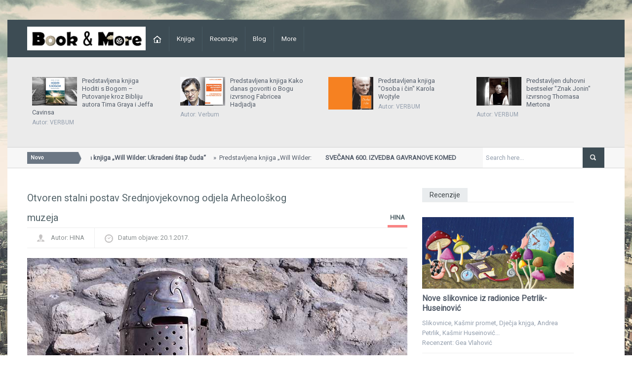

--- FILE ---
content_type: text/html; charset=utf-8
request_url: https://www.book-and-more.eu/OdabranaKnjiga.aspx?Id=193
body_size: 17457
content:


<!DOCTYPE html>

<!--[if IE 7]>
<html class="ie ie7" lang="en-US">
<![endif]-->

<!--[if IE 8]>
<html class="ie ie8" lang="en-US">
<![endif]-->

<!--[if IE 9]>
<html class="ie ie9" lang="en-US">
<![endif]-->

<!--[if !(IE 7) | !(IE 8) | !(IE 9)  ]><!-->
<html lang="en-US">
<!--<![endif]-->
<head><meta http-equiv="Content-Type" content="text/html; charset=utf-8" /><meta http-equiv="refresh" content="500" /><meta name="keywords" content="book, more, book&amp;more, book and more, portal, knjige, gastro, intervjui,vijesti, novosti, knjiga, film, kazalište, recenzija, događanja, igrice" /><link rel="shortcut icon" href="images/favicon.png" title="Favicon" /><meta name="viewport" content="width=device-width" /><link rel="stylesheet" href="style.css" type="text/css" media="all" /><link rel="stylesheet" href="css/swipemenu.css" type="text/css" media="all" /><link rel="stylesheet" href="css/flexslider.css" type="text/css" media="all" /><link rel="stylesheet" href="css/bootstrap.css" type="text/css" media="all" /><link rel="stylesheet" href="css/bootstrap-responsive.css" type="text/css" media="all" /><link rel="stylesheet" href="css/jquery.simplyscroll.css" type="text/css" media="all" /><link rel="stylesheet" href="css/jPages.css" type="text/css" media="all" /><link rel="stylesheet" href="css/jquery.rating.css" type="text/css" media="all" /><link rel="stylesheet" href="css/ie.css" type="text/css" media="all" /><link rel="stylesheet" href="https://fonts.googleapis.com/css?family=Roboto" type="text/css" media="all" />

<script type='text/javascript' src="js/jquery-1.10.2.min.js"></script>
<script type='text/javascript' src='js/html5.js'></script>
<script type='text/javascript' src='js/bootstrap.min.js'></script>
<script type='text/javascript' src='js/jquery.flexslider.js'></script>
<script type='text/javascript' src='js/jquery.flexslider.init.js'></script>
<script type='text/javascript' src='js/jquery.bxslider.js'></script>
<script type='text/javascript' src='js/jquery.rating.js'></script>
<script type='text/javascript' src='js/jquery.bxslider.init.js'></script>
<script type='text/javascript' src='js/jquery.idTabs.min.js'></script>
<script type='text/javascript' src='js/jquery.simplyscroll.js'></script>
<script type='text/javascript' src='js/fluidvids.min.js'></script>
<script type='text/javascript' src='js/jPages.js'></script>
<script type='text/javascript' src='js/jquery.sidr.min.js'></script>
<script type='text/javascript' src='js/jquery.touchSwipe.min.js'></script>
<script type='text/javascript' src='js/jquery.swipemenu.init.js'></script>
<script type='text/javascript' src='js/custom.js'></script>
    <script>
        (function (i, s, o, g, r, a, m) {
            i['GoogleAnalyticsObject'] = r; i[r] = i[r] || function () {
                (i[r].q = i[r].q || []).push(arguments)
            }, i[r].l = 1 * new Date(); a = s.createElement(o),
            m = s.getElementsByTagName(o)[0]; a.async = 1; a.src = g; m.parentNode.insertBefore(a, m)
        })(window, document, 'script', 'https://www.google-analytics.com/analytics.js', 'ga');

        ga('create', 'UA-85726673-1', 'auto');
        ga('send', 'pageview');

</script>



    <script type="text/javascript">var switchTo5x = true;</script>
<script type="text/javascript" src="https://ws.sharethis.com/button/buttons.js"></script>
<script type="text/javascript">
    stLight.options({
        publisher:'12345',
    });
</script>
<script type="text/javascript">stLight.options({ publisher: "dd545503-0914-42fb-a197-e4611e23bed4", doNotHash: false, doNotCopy: false, hashAddressBar: false });</script>




		<!-- END -->
<meta property="og:title" content="Otvoren stalni postav Srednjovjekovnog odjela Arheološkog muzeja" /><meta property="og:description" content="ARHEOLOŠKI, MUZEJ ZAGREB, OTVORENJE, STALNI POSTAV  
" /><meta property="og:image" content="images/Knjige/193.jpg" /><title>
	Otvoren stalni postav Srednjovjekovnog odjela Arheološkog muzeja
</title><meta name="description" content="ARHEOLOŠKI, MUZEJ ZAGREB, OTVORENJE, STALNI POSTAV  
" /></head>
<body>
<form method="post" action="./OdabranaKnjiga.aspx?Id=193" id="form1">
<div class="aspNetHidden">
<input type="hidden" name="__VIEWSTATE" id="__VIEWSTATE" value="/wEPDwUKLTU3MDA0OTYxN2RkTZOO6ZCDOh1tyS+qlHKMAz95jDD6YYNYmUhBvgTGkyo=" />
</div>

<div class="aspNetHidden">

	<input type="hidden" name="__VIEWSTATEGENERATOR" id="__VIEWSTATEGENERATOR" value="28912F9B" />
	<input type="hidden" name="__EVENTVALIDATION" id="__EVENTVALIDATION" value="/wEWAwKa6duoCQLkvoeqAQLzrM8rXIG33Ng4vcfEgKc++5enHXC3TTaVfrmE/quVaNSiX70=" />
</div>
    <div id="page">
       <header id="header" class="container">
		<div id="mast-head">
			<div id="logo">
			<a href="index.aspx" title="Book&More" rel="home"><img src="images/Sponzori/book.jpg" alt="Book&More" />
                </a>
			</div>
		</div>

				
        <nav class="navbar navbar-inverse clearfix nobot">
						
			<a id="responsive-menu-button" href="#swipe-menu">
			  <span class="icon-bar"></span>
			  <span class="icon-bar"></span>
			  <span class="icon-bar"></span>		
			</a>	

            <!-- Responsive Navbar Part 2: Place all navbar contents you want collapsed withing .navbar-collapse.collapse. -->
            <div class="nav-collapse" id="swipe-menu-responsive">

			<ul class="nav">
				
				<li>
				<span id="close-menu">
					<a href="#" class="close-this-menu">Close</a>
						<script type="text/javascript">
						    jQuery('a.sidr-class-close-this-menu').click(function () {
						        jQuery('div.sidr').css({
						            'right': '-476px'
						        });
						        jQuery('body').css({
						            'right': '0'
						        });
						    });
						</script>
					
				</span>
				</li>
								
				<li><a href="index.aspx"><img src="images/home.png" alt="Book&More"></a></li>
				  <li class='dropdown'><a href='clanciportala.aspx?IdKat=1'>Knjige</a><ul class='sub-menu'><li><a href='clanciportala.aspx?IdPod=1'>Nove knjige</a></li><li><a href='clanciportala.aspx?IdPod=2'>Dječje knjige</a></li><li><a href='clanciportala.aspx?IdPod=3'>Audio priče</a></li><li><a href='clanciportala.aspx?IdPod=4'>Bezvremenske knjige</a></li></ul></li> <li class='dropdown'><a href='clanciportala.aspx?IdKat=2'>Recenzije</a><ul class='sub-menu'><li><a href='clanciportala.aspx?IdPod=5'>Recenzije</a></li></ul></li> <li class='dropdown'><a href='clanciportala.aspx?IdKat=3'>Blog</a><ul class='sub-menu'><li><a href='clanciportala.aspx?IdPod=6'>Dnevnici</a></li><li><a href='clanciportala.aspx?IdPod=7'>Intervjui</a></li><li><a href='clanciportala.aspx?IdPod=8'>Čitatelj autor</a></li><li><a href='clanciportala.aspx?IdPod=9'>Vijesti</a></li></ul></li> <li class='dropdown'><a href='clanciportala.aspx?IdKat=4'>More</a><ul class='sub-menu'><li><a href='clanciportala.aspx?IdPod=10'>Događanja</a></li><li><a href='clanciportala.aspx?IdPod=11'>Gastro</a></li><li><a href='clanciportala.aspx?IdPod=12'>Filmovi</a></li><li><a href='clanciportala.aspx?IdPod=13'>Igrice</a></li><li><a href='clanciportala.aspx?IdPod=14'>Kazališta</a></li><li><a href='clanciportala.aspx?IdPod=15'>Glazba</a></li><li><a href='clanciportala.aspx?IdPod=16'>Likovna umjetnost</a></li><li><a href='clanciportala.aspx?IdPod=17'>Znate li</a></li><li><a href='clanciportala.aspx?IdPod=20'>Zašto?!</a></li></ul></li>
			</ul>

            </div><!--/.nav-collapse -->
			
        </nav><!-- /.navbar -->
			
	</header><!-- #zaglavlje sa izbornikom -->
        <div id="headline" class="container"><!-- Random 4 kjnige na vrhu -->
            <div class="row-fluid">

                <div class='span3'><article class='post'><a href=OdabranaKnjiga.aspx?Id=392 title='Predstavljena knjiga Hoditi s Bogom – Putovanje kroz Bibliju autora Tima Graya i Jeffa Cavinsa' rel='bookmark'><img width='225' height='136' src='images/Knjige/392.jpg'  class='thumb' alt='' /></a><div class='entry'><h3><a href=OdabranaKnjiga.aspx?Id=392 title='Predstavljena knjiga Hoditi s Bogom – Putovanje kroz Bibliju autora Tima Graya i Jeffa Cavinsa' rel='bookmark'>Predstavljena knjiga Hoditi s Bogom – Putovanje kroz Bibliju autora Tima Graya i Jeffa Cavinsa</a></h3><p>Autor: VERBUM </p></div><div class='clearfix'></div></article></div><div class='span3'><article class='post'><a href=OdabranaKnjiga.aspx?Id=396 title='Predstavljena knjiga Kako danas govoriti o Bogu izvrsnog Fabricea Hadjadja' rel='bookmark'><img width='225' height='136' src='images/Knjige/396.jpg'  class='thumb' alt='' /></a><div class='entry'><h3><a href=OdabranaKnjiga.aspx?Id=396 title='Predstavljena knjiga Kako danas govoriti o Bogu izvrsnog Fabricea Hadjadja' rel='bookmark'>Predstavljena knjiga Kako danas govoriti o Bogu izvrsnog Fabricea Hadjadja</a></h3><p>Autor: Verbum </p></div><div class='clearfix'></div></article></div><div class='span3'><article class='post'><a href=OdabranaKnjiga.aspx?Id=268 title='Predstavljena knjiga "Osoba i čin" Karola Wojtyle' rel='bookmark'><img width='225' height='136' src='images/Knjige/268.jpg'  class='thumb' alt='' /></a><div class='entry'><h3><a href=OdabranaKnjiga.aspx?Id=268 title='Predstavljena knjiga "Osoba i čin" Karola Wojtyle' rel='bookmark'>Predstavljena knjiga "Osoba i čin" Karola Wojtyle</a></h3><p>Autor: VERBUM </p></div><div class='clearfix'></div></article></div><div class='span3'><article class='post'><a href=OdabranaKnjiga.aspx?Id=359 title='Predstavljen duhovni bestseler "Znak Jonin" izvrsnog Thomasa Mertona' rel='bookmark'><img width='225' height='136' src='images/Knjige/359.jpg'  class='thumb' alt='' /></a><div class='entry'><h3><a href=OdabranaKnjiga.aspx?Id=359 title='Predstavljen duhovni bestseler "Znak Jonin" izvrsnog Thomasa Mertona' rel='bookmark'>Predstavljen duhovni bestseler "Znak Jonin" izvrsnog Thomasa Mertona</a></h3><p>Autor: VERBUM </p></div><div class='clearfix'></div></article></div>
            </div>
        </div>

       <div id="intr" class="container"><!-- #scroll bar i #search -->
		        <div class="row-fluid">
			        <div class="brnews span9"><!-- #scroll bar -->
				        <h3>Novo</h3>
				        <ul id="scroller">
                            <li><p><a href='OdabranaKnjiga.aspx?Id=401' title='Predstavljena knjiga „Will Wilder: Ukradeni štap čuda“' rel='bookmark'> <span class='title'>Predstavljena knjiga „Will Wilder: Ukradeni štap čuda“</span> Predstavljena knjiga „Will Wilder: Ukradeni štap čuda“...</a></p></li><li><p><a href='OdabranaKnjiga.aspx?Id=398' title='SVEČANA 600. IZVEDBA GAVRANOVE KOMEDIJE "SVE O ŽENAMA" U KRAKOVU' rel='bookmark'> <span class='title'>SVEČANA 600. IZVEDBA GAVRANOVE KOMEDIJE "SVE O ŽENAMA" U KRAKOVU</span> Miro Gavran, Teatar Ludowy, Poljska...</a></p></li><li><p><a href='OdabranaKnjiga.aspx?Id=400' title='Ožujak u HNK Zagreb donosi baletnu premijeru Opasne veze. ' rel='bookmark'> <span class='title'>Ožujak u HNK Zagreb donosi baletnu premijeru Opasne veze. </span> HNK, Ožujak, Travanj...</a></p></li><li><p><a href='OdabranaKnjiga.aspx?Id=397' title='RENATA FUČIKOVA Dobitnica Velike nagrade Sedmog hrvatskog biennala ilustracije' rel='bookmark'> <span class='title'>RENATA FUČIKOVA Dobitnica Velike nagrade Sedmog hrvatskog biennala ilustracije</span> Nagrada, Sedmi hrvatski biennale ilustracije, Klovićevi dvor...</a></p></li><li><p><a href='OdabranaKnjiga.aspx?Id=394' title='Ana Grgić predstavlja najkreativniji jelovnik dosad' rel='bookmark'> <span class='title'>Ana Grgić predstavlja najkreativniji jelovnik dosad</span> Esplanade, restoran Zinfandel, Ana Grgić...</a></p></li><li><p><a href='OdabranaKnjiga.aspx?Id=392' title='Predstavljena knjiga Hoditi s Bogom – Putovanje kroz Bibliju autora Tima Graya i Jeffa Cavinsa' rel='bookmark'> <span class='title'>Predstavljena knjiga Hoditi s Bogom – Putovanje kroz Bibliju autora Tima Graya i Jeffa Cavinsa</span> VERBUM, NOVI NASLOV, KNJIŽARE...</a></p></li><li><p><a href='OdabranaKnjiga.aspx?Id=393' title='Retrospektivna izložba Vladimira Becića ' rel='bookmark'> <span class='title'>Retrospektivna izložba Vladimira Becića </span> Izložba, Vladimir Becić, Galerija Klovićevi dvori...</a></p></li><li><p><a href='OdabranaKnjiga.aspx?Id=390' title='Ono što pakao nije talijanskog pisca Alessandra D'Avenie' rel='bookmark'> <span class='title'>Ono što pakao nije talijanskog pisca Alessandra D'Avenie</span> Verbum, nova knjiga...</a></p></li><li><p><a href='OdabranaKnjiga.aspx?Id=391' title='Božićna slavlja u Esplanadi' rel='bookmark'> <span class='title'>Božićna slavlja u Esplanadi</span> Božić, Advent, Esplanade, blagdanska proslava...</a></p></li><li><p><a href='OdabranaKnjiga.aspx?Id=388' title='Predstavljeni svjetski bestseleri Samo za žene i Samo za muškarce' rel='bookmark'> <span class='title'>Predstavljeni svjetski bestseleri Samo za žene i Samo za muškarce</span> Verbum, nove knjige, bestseler...</a></p></li><li><p><a href='OdabranaKnjiga.aspx?Id=389' title='Grigorijanci u metropoli' rel='bookmark'> <span class='title'>Grigorijanci u metropoli</span> Dječji tjedan, Nagrada "Grigor Vitez", Savez DND, kreativne...</a></p></li><li><p><a href='OdabranaKnjiga.aspx?Id=387' title='Skockajte se s nama! Vatreno finale Svjetskog nogometnog prvenstva na Oleander terasi' rel='bookmark'> <span class='title'>Skockajte se s nama! Vatreno finale Svjetskog nogometnog prvenstva na Oleander terasi</span> Vatreni, Esplanade Zagreb, Oleander terasa, nogomet...</a></p></li><li><p><a href='OdabranaKnjiga.aspx?Id=382' title='NOĆ KNJIGE 2018.' rel='bookmark'> <span class='title'>NOĆ KNJIGE 2018.</span> Noć knjige 2018., 23. travnja 2018....</a></p></li><li><p><a href='OdabranaKnjiga.aspx?Id=377' title='Riznica nagrada hotela Esplanade  obogaćena je s tri nova hotelijerska Oscara ' rel='bookmark'> <span class='title'>Riznica nagrada hotela Esplanade  obogaćena je s tri nova hotelijerska Oscara </span> Esplanade Zagreb hotel, nagrade, hotelijerski Oscari...</a></p></li><li><p><a href='OdabranaKnjiga.aspx?Id=372' title='KATARINA VELIKA, CARICA SVIH RUSA' rel='bookmark'> <span class='title'>KATARINA VELIKA, CARICA SVIH RUSA</span> Izložba, Državni muzej Ermitaž, Galerija Klovićevi dvori...</a></p></li><li><p><a href='OdabranaKnjiga.aspx?Id=370' title='Hrvatski nakladnici i autori na 55. sajmu dječje knjige u Bologni' rel='bookmark'> <span class='title'>Hrvatski nakladnici i autori na 55. sajmu dječje knjige u Bologni</span> Hrvatska dječja knjiga, Sajam dječje knjige Bologna, nakladn...</a></p></li><li><p><a href='OdabranaKnjiga.aspx?Id=366' title='PREDSJEDNIK REPUBLIKE AUSTRIJE ODLIKOVAT ĆE HRVATSKOG KNJIŽEVNIKA MIRU GAVRANA “ZLATNIM ORDENOM ČASTI”' rel='bookmark'> <span class='title'>PREDSJEDNIK REPUBLIKE AUSTRIJE ODLIKOVAT ĆE HRVATSKOG KNJIŽEVNIKA MIRU GAVRANA “ZLATNIM ORDENOM ČASTI”</span> Zlatni orden časti, Miro Gavran, Austrija, priznanje...</a></p></li><li><p><a href='OdabranaKnjiga.aspx?Id=363' title='Izgubljeni u Frankfurtu. Zalutali u Bologni.' rel='bookmark'> <span class='title'>Izgubljeni u Frankfurtu. Zalutali u Bologni.</span> Reagiranje, portal Jutarnji.hr, Hrvatska dječja knjiga...</a></p></li><li><p><a href='OdabranaKnjiga.aspx?Id=361' title='Pariški dani Vlahe Bukovca prvi put  pred zagrebačkom publikom' rel='bookmark'> <span class='title'>Pariški dani Vlahe Bukovca prvi put  pred zagrebačkom publikom</span> Galerija Klovićevi Dvori, izložba, Vlaho Bukovac...</a></p></li><li><p><a href='OdabranaKnjiga.aspx?Id=358' title='Velika zimska akcija "Uzmi 3 – plati 2" u knjižarama Verbum ' rel='bookmark'> <span class='title'>Velika zimska akcija "Uzmi 3 – plati 2" u knjižarama Verbum </span> Verbum, akcija, knjige...</a></p></li><li><p><a href='OdabranaKnjiga.aspx?Id=356' title='Predstavljen književni klasik "Katedrala" čuvenog pisca Jorisa-Karla Huysmansa' rel='bookmark'> <span class='title'>Predstavljen književni klasik "Katedrala" čuvenog pisca Jorisa-Karla Huysmansa</span> Verbum, nove knjige...</a></p></li><li><p><a href='OdabranaKnjiga.aspx?Id=355' title='Izložba "Glas umjetnika / I Am The Mouth" u Muzeju suvremene umjetnosti' rel='bookmark'> <span class='title'>Izložba "Glas umjetnika / I Am The Mouth" u Muzeju suvremene umjetnosti</span> IZLOŽBA MSU...</a></p></li><li><p><a href='OdabranaKnjiga.aspx?Id=354' title='Godina 2017. za knjižni sektor izazovna, ali ne bez optimizma' rel='bookmark'> <span class='title'>Godina 2017. za knjižni sektor izazovna, ali ne bez optimizma</span> KNJIŽEVNOST   KRONOLOGIJA...</a></p></li><li><p><a href='OdabranaKnjiga.aspx?Id=353' title='ZDENKO BAŠIĆ - VJETROVE SJENE ' rel='bookmark'> <span class='title'>ZDENKO BAŠIĆ - VJETROVE SJENE </span> Izložba, Galerija Klovićevi dvori, Zdenko Bašić...</a></p></li><li><p><a href='OdabranaKnjiga.aspx?Id=344' title='U Beču otvoren novi Svjetski muzej' rel='bookmark'> <span class='title'>U Beču otvoren novi Svjetski muzej</span> SVJETSKI MUZEJ...</a></p></li><li><p><a href='OdabranaKnjiga.aspx?Id=337' title='Ministarstvo kulture objavilo natječaj za razvoj publike u kulturi' rel='bookmark'> <span class='title'>Ministarstvo kulture objavilo natječaj za razvoj publike u kulturi</span> MINISTARSTVO KULTURE, JAVNI POZIV, PILOT PROJEKT...</a></p></li><li><p><a href='OdabranaKnjiga.aspx?Id=335' title='Nove slikovnice iz radionice Petrlik-Huseinović' rel='bookmark'> <span class='title'>Nove slikovnice iz radionice Petrlik-Huseinović</span> Slikovnice, Kašmir promet, Dječja knjga, Andrea Petrlik, Kaš...</a></p></li><li><p><a href='OdabranaKnjiga.aspx?Id=336' title='Velika retrospektiva Vaska Lipovca u Galeriji Klovićevi dvori 14. 09. 2017. – 7. 01. 2018.' rel='bookmark'> <span class='title'>Velika retrospektiva Vaska Lipovca u Galeriji Klovićevi dvori 14. 09. 2017. – 7. 01. 2018.</span> IZLOŽBA   RETROSPEKTIVA...</a></p></li><li><p><a href='OdabranaKnjiga.aspx?Id=326' title='FSK – Daniel Kehlmann i Monaldi & Sorti otvaraju u nedjelju 5. Festival svjetske književnosti' rel='bookmark'> <span class='title'>FSK – Daniel Kehlmann i Monaldi & Sorti otvaraju u nedjelju 5. Festival svjetske književnosti</span> Peti Festival svjetske književnosti (FSK)...</a></p></li><li><p><a href='OdabranaKnjiga.aspx?Id=325' title='Dječja knjiga i Kašmir promet hrvatski predstavnici na Međunarodnom sajmu knjiga u Pekingu' rel='bookmark'> <span class='title'>Dječja knjiga i Kašmir promet hrvatski predstavnici na Međunarodnom sajmu knjiga u Pekingu</span> DJEČJA KNJIGA   KAŠMIR PROMET   MEĐUNARODNI SAJAM KNJIGA U P...</a></p></li><li><p><a href='OdabranaKnjiga.aspx?Id=322' title='23. SFF: Oliveru Stoneu uručeno "Počasno srce Sarajeva"' rel='bookmark'> <span class='title'>23. SFF: Oliveru Stoneu uručeno "Počasno srce Sarajeva"</span> NAGRADA   SFF...</a></p></li><li><p><a href='OdabranaKnjiga.aspx?Id=319' title='NA FESTIVALU GLUMIŠTE POD MURVOM U SKRADINU NAJBOLJA PREDSTAVA U CJELINI JE “ZABORAVI HOLLYWOOD” TEATRA GAVRAN' rel='bookmark'> <span class='title'>NA FESTIVALU GLUMIŠTE POD MURVOM U SKRADINU NAJBOLJA PREDSTAVA U CJELINI JE “ZABORAVI HOLLYWOOD” TEATRA GAVRAN</span> TEATAR GAVRAN   FESTIVAL  NAGRADA...</a></p></li><li><p><a href='OdabranaKnjiga.aspx?Id=320' title='Znanje otvara knjižaru na mjestu bivšeg Algoritma u Gajevoj' rel='bookmark'> <span class='title'>Znanje otvara knjižaru na mjestu bivšeg Algoritma u Gajevoj</span> ALGORITAM   KNJIŽARA   ZNANJE...</a></p></li><li><p><a href='OdabranaKnjiga.aspx?Id=316' title='4. DANI TEATRA GAVRAN U MALOM LOŠINJU' rel='bookmark'> <span class='title'>4. DANI TEATRA GAVRAN U MALOM LOŠINJU</span> TEATAR GAVRAN, MALI LOŠINJ...</a></p></li><li><p><a href='OdabranaKnjiga.aspx?Id=308' title='Obilježava se 200. obljetnica smrti Jane Austen, ikone engleske književnosti' rel='bookmark'> <span class='title'>Obilježava se 200. obljetnica smrti Jane Austen, ikone engleske književnosti</span> VELIKA BRITANIJA, KNJIŽEVNOST...</a></p></li><li><p><a href='OdabranaKnjiga.aspx?Id=309' title='Svečano otvoren 64. pulski filmski festival  ' rel='bookmark'> <span class='title'>Svečano otvoren 64. pulski filmski festival  </span> FESTIVALI   FILMOVI   PULA...</a></p></li><li><p><a href='OdabranaKnjiga.aspx?Id=297' title='Premijerom opere 'Seviljski brijač' 14. srpnja počinje 63. Splitsko ljeto' rel='bookmark'> <span class='title'>Premijerom opere 'Seviljski brijač' 14. srpnja počinje 63. Splitsko ljeto</span> SPLITSKO LJETO...</a></p></li><li><p><a href='OdabranaKnjiga.aspx?Id=295' title='Na Dubrovačkim ljetnim igrama bit će izvedeno oko 80 programa' rel='bookmark'> <span class='title'>Na Dubrovačkim ljetnim igrama bit će izvedeno oko 80 programa</span> DUBROVAČKE LJETNE IGRE PROGRAM...</a></p></li><li><p><a href='OdabranaKnjiga.aspx?Id=293' title='Predstavljene vjerske slikovnice za najmlađe "Anđele čuvaru mili" "Zdravo, Marijo!" "Oče naš"' rel='bookmark'> <span class='title'>Predstavljene vjerske slikovnice za najmlađe "Anđele čuvaru mili" "Zdravo, Marijo!" "Oče naš"</span> Verbum, vjerske slikovnice za najmlađe...</a></p></li><li><p><a href='OdabranaKnjiga.aspx?Id=290' title='Otvorena izložba "Barokni sjaj Venecije – Tiepolo i suvremenici"' rel='bookmark'> <span class='title'>Otvorena izložba "Barokni sjaj Venecije – Tiepolo i suvremenici"</span> IZLOŽBE, BAROK, VENECIJA, MUO...</a></p></li><li><p><a href='OdabranaKnjiga.aspx?Id=291' title='Animafest: projekcije na otvorenom uoči početka festivala' rel='bookmark'> <span class='title'>Animafest: projekcije na otvorenom uoči početka festivala</span> ANIMAFEST...</a></p></li><li><p><a href='OdabranaKnjiga.aspx?Id=283' title='STRASNA LJEPOTA / Izbor iz zbirke Dagmar Meneghello 25. 05. 2017. – 24. 06. 2017.' rel='bookmark'> <span class='title'>STRASNA LJEPOTA / Izbor iz zbirke Dagmar Meneghello 25. 05. 2017. – 24. 06. 2017.</span> GALERIJA KLOVIĆ DVORI, IZLOŽBA, ZBIRKA...</a></p></li><li><p><a href='OdabranaKnjiga.aspx?Id=277' title='Picassova "Žena koja sjedi u plavoj haljini" prodana na dražbi za 45 milijuna dolara' rel='bookmark'> <span class='title'>Picassova "Žena koja sjedi u plavoj haljini" prodana na dražbi za 45 milijuna dolara</span> PICASSO, AUKCIJA, SAD...</a></p></li><li><p><a href='OdabranaKnjiga.aspx?Id=278' title='Hrvatski filmovi i filmaši na 70. filmskom festivalu u Cannesu' rel='bookmark'> <span class='title'>Hrvatski filmovi i filmaši na 70. filmskom festivalu u Cannesu</span> CANNES   FILM   HAVC...</a></p></li><li><p><a href='OdabranaKnjiga.aspx?Id=269' title='Španjolska: Domovina Cervantesa u borbi za čitatelje' rel='bookmark'> <span class='title'>Španjolska: Domovina Cervantesa u borbi za čitatelje</span> KULTURA, KNJIGA, ČITANJE,   ŠPANJOLSKA...</a></p></li><li><p><a href='OdabranaKnjiga.aspx?Id=265' title='The Great Gatsby - baletni 'blockbuster' u zagrebačkoj Areni' rel='bookmark'> <span class='title'>The Great Gatsby - baletni 'blockbuster' u zagrebačkoj Areni</span> BALET...</a></p></li><li><p><a href='OdabranaKnjiga.aspx?Id=267' title='33. Katalonski salon knjiga za djecu i mlade' rel='bookmark'> <span class='title'>33. Katalonski salon knjiga za djecu i mlade</span> Salon knjiga za djecu i mlade, Ignasi Blanch...</a></p></li><li><p><a href='OdabranaKnjiga.aspx?Id=263' title='Hrvatska dječja knjiga dobila nagradu za najbolje uređen štand na 29. Sarajevskom sajmu knjige' rel='bookmark'> <span class='title'>Hrvatska dječja knjiga dobila nagradu za najbolje uređen štand na 29. Sarajevskom sajmu knjige</span> Hrvatska dječja knjiga, nagrada, Sajam knjiga, Sarajevo...</a></p></li><li><p><a href='OdabranaKnjiga.aspx?Id=262' title='"Branjem" slikovnica sa stabala u utorak počinje 10. Festival dječje knjige u CeKaTe-u' rel='bookmark'> <span class='title'>"Branjem" slikovnica sa stabala u utorak počinje 10. Festival dječje knjige u CeKaTe-u</span> 10. FESTIVAL DJEČJE KNJIGE U CEKATE-U...</a></p></li><li><p><a href='OdabranaKnjiga.aspx?Id=260' title='Predstavljena knjiga "Fatima – cijela istina" Saveria Gaete' rel='bookmark'> <span class='title'>Predstavljena knjiga "Fatima – cijela istina" Saveria Gaete</span> Nova knjiga, Fatima – cijela istina, Verbum...</a></p></li><li><p><a href='OdabranaKnjiga.aspx?Id=259' title='Izložba "Željko Senečić - Kritička antologija" u Galeriji Klovićevi dvori od 30. ožujka do 14. svibnja 2017.' rel='bookmark'> <span class='title'>Izložba "Željko Senečić - Kritička antologija" u Galeriji Klovićevi dvori od 30. ožujka do 14. svibnja 2017.</span> Galerija Klovićevi dvori, izložba, Željko Senečić...</a></p></li><li><p><a href='OdabranaKnjiga.aspx?Id=255' title='Predstavljen novi svezak u biblioteci Crkveni oci - "Brak" Ivana Zlatoustoga' rel='bookmark'> <span class='title'>Predstavljen novi svezak u biblioteci Crkveni oci - "Brak" Ivana Zlatoustoga</span> Biblioteka Crkveni oci - novi svezak, Verbum...</a></p></li><li><p><a href='OdabranaKnjiga.aspx?Id=256' title='Sedmi GavranFest u Pragu -SEVENTH GAVRANFEST IN PRAGUE, CZECH REBUBLIC' rel='bookmark'> <span class='title'>Sedmi GavranFest u Pragu -SEVENTH GAVRANFEST IN PRAGUE, CZECH REBUBLIC</span> Prag, Gavranfest...</a></p></li><li><p><a href='OdabranaKnjiga.aspx?Id=257' title='IZVEDBE TEATRA GAVRAN u travnju i svibnju 2017.u maloj dvorani LISINSKI s početkom u 20h' rel='bookmark'> <span class='title'>IZVEDBE TEATRA GAVRAN u travnju i svibnju 2017.u maloj dvorani LISINSKI s početkom u 20h</span> Teatar Gavran, izvedbe, dvorana LISINSKI...</a></p></li><li><p><a href='OdabranaKnjiga.aspx?Id=253' title='Kraljevstvo mašte sagrađeno na tradiciji dječje književnosti' rel='bookmark'> <span class='title'>Kraljevstvo mašte sagrađeno na tradiciji dječje književnosti</span> "Neobična knjižničarka" Kašmira Huseinovića...</a></p></li><li><p><a href='OdabranaKnjiga.aspx?Id=254' title='Razotkrivanje' rel='bookmark'> <span class='title'>Razotkrivanje</span> Prva definicija jest definicija funkcije...</a></p></li><li><p><a href='OdabranaKnjiga.aspx?Id=249' title='35 GODINA GALERIJE KLOVIĆEVI DVORI' rel='bookmark'> <span class='title'>35 GODINA GALERIJE KLOVIĆEVI DVORI</span> Galerija Klovićevi dvori, 35. godina, čestitka ministrice ku...</a></p></li><li><p><a href='OdabranaKnjiga.aspx?Id=250' title='DOBITNICI NAGRADA, PRIZNANJA I POHVALA GRIGOR VITEZ  ZA TEKST I ILUSTRACIJU U KNJIGAMA ZA DJECU I MLADEŽ U 2016. GODINI' rel='bookmark'> <span class='title'>DOBITNICI NAGRADA, PRIZNANJA I POHVALA GRIGOR VITEZ  ZA TEKST I ILUSTRACIJU U KNJIGAMA ZA DJECU I MLADEŽ U 2016. GODINI</span> Nagrada "Grigor Vitez" 2016....</a></p></li><li><p><a href='OdabranaKnjiga.aspx?Id=243' title='Andrea Petrlik Huseinović' rel='bookmark'> <span class='title'>Andrea Petrlik Huseinović</span> Ilustratorica, književnica, nakladnik...</a></p></li><li><p><a href='OdabranaKnjiga.aspx?Id=244' title='U MSU-u predstavljen prvi hrvatski digitalni muzej suvremene umjetnosti' rel='bookmark'> <span class='title'>U MSU-u predstavljen prvi hrvatski digitalni muzej suvremene umjetnosti</span> DIGITALNI MUZEJ, MSU...</a></p></li><li><p><a href='OdabranaKnjiga.aspx?Id=236' title='Predstavljena knjiga "Kako moliti", vodič za osoban duhovni rast  ' rel='bookmark'> <span class='title'>Predstavljena knjiga "Kako moliti", vodič za osoban duhovni rast  </span> Nova knjiga, Verbum...</a></p></li><li><p><a href='OdabranaKnjiga.aspx?Id=229' title='Otvorena najiščekivanija izložba godine, Izazov moderne: Zagreb – Beč oko 1900.' rel='bookmark'> <span class='title'>Otvorena najiščekivanija izložba godine, Izazov moderne: Zagreb – Beč oko 1900.</span> Galerija Klovićevi dvori, Najiščekivanija izložba godine, Iz...</a></p></li><li><p><a href='OdabranaKnjiga.aspx?Id=228' title=''Emet' Ivane Šojat: Rascijepljenost kao trajno stanje' rel='bookmark'> <span class='title'>'Emet' Ivane Šojat: Rascijepljenost kao trajno stanje</span> 'Emet i druge priče', Ivana Šojat, Fraktura...</a></p></li><li><p><a href='OdabranaKnjiga.aspx?Id=227' title='"Izazov moderne: Zagreb-Beč oko 1900." od četvrtka u Klovićevim dvorima' rel='bookmark'> <span class='title'>"Izazov moderne: Zagreb-Beč oko 1900." od četvrtka u Klovićevim dvorima</span> IZLOŽBE, MODERNA...</a></p></li><li><p><a href='OdabranaKnjiga.aspx?Id=218' title='IZVEDBE TEATRA GAVRAN' rel='bookmark'> <span class='title'>IZVEDBE TEATRA GAVRAN</span> IZVEDBE - veljača - ožujak 2017.u maloj dvorani LISINSKI s p...</a></p></li><li><p><a href='OdabranaKnjiga.aspx?Id=181' title='Francuska bajka u staklenom dvorcu Le Bistro ' rel='bookmark'> <span class='title'>Francuska bajka u staklenom dvorcu Le Bistro </span> Esplanade, Le Bistro, gastronomija...</a></p></li><li><p><a href='OdabranaKnjiga.aspx?Id=214' title='Picassova djela iz "čudesne 1932." na izložbi u Tate Modernu' rel='bookmark'> <span class='title'>Picassova djela iz "čudesne 1932." na izložbi u Tate Modernu</span> Picasso 1932. - Ljubav, slava, tragedija" FRANCUSKA, VELIKA...</a></p></li><li><p><a href='OdabranaKnjiga.aspx?Id=208' title='Svjetlan Junaković ' rel='bookmark'> <span class='title'>Svjetlan Junaković </span> ILUSTRATOR, KIPAR, PROFESOR...</a></p></li><li><p><a href='OdabranaKnjiga.aspx?Id=200' title='Majstorski crteži francuskog baroka i rokokoa u bečkoj Albertini' rel='bookmark'> <span class='title'>Majstorski crteži francuskog baroka i rokokoa u bečkoj Albertini</span> ALBERTINA, IZLOŽBE...</a></p></li><li><p><a href='OdabranaKnjiga.aspx?Id=201' title='Popis nominiranih za Oscara' rel='bookmark'> <span class='title'>Popis nominiranih za Oscara</span> FILM, NOMINACIJE, OSCAR...</a></p></li><li><p><a href='OdabranaKnjiga.aspx?Id=204' title='Ima li u Hrvatskoj kvalitetnih autora, knjiga i slikovnica? (Marsovac na Interliberu)' rel='bookmark'> <span class='title'>Ima li u Hrvatskoj kvalitetnih autora, knjiga i slikovnica? (Marsovac na Interliberu)</span> NAKLADNIŠTVO, INTERLIBER, AUTORI, KNJIGE I SLIKOVNICE...</a></p></li><li><p><a href='OdabranaKnjiga.aspx?Id=198' title='Jean-Michel Jarre u 68. najavio prvu turneju po Sjevernoj Americi' rel='bookmark'> <span class='title'>Jean-Michel Jarre u 68. najavio prvu turneju po Sjevernoj Americi</span> GLAZBA, SAD...</a></p></li><li><p><a href='OdabranaKnjiga.aspx?Id=196' title='Shakespearova predstava "Cimbelin" na velikom platnu kina "Tuškanac"' rel='bookmark'> <span class='title'>Shakespearova predstava "Cimbelin" na velikom platnu kina "Tuškanac"</span> PREDSTAVE...</a></p></li><li><p><a href='OdabranaKnjiga.aspx?Id=195' title='ZagrebDox: otkriveni prvi naslovi trinaestog izdanja' rel='bookmark'> <span class='title'>ZagrebDox: otkriveni prvi naslovi trinaestog izdanja</span> FILMOVI, ZAGREBDOX...</a></p></li><li><p><a href='OdabranaKnjiga.aspx?Id=193' title='Otvoren stalni postav Srednjovjekovnog odjela Arheološkog muzeja' rel='bookmark'> <span class='title'>Otvoren stalni postav Srednjovjekovnog odjela Arheološkog muzeja</span> ARHEOLOŠKI, MUZEJ ZAGREB, OTVORENJE, STALNI POSTAV...</a></p></li><li><p><a href='OdabranaKnjiga.aspx?Id=192' title='Ovoren Sundance filmski festival, među filmovima i jedan slovensko-hrvatski' rel='bookmark'> <span class='title'>Ovoren Sundance filmski festival, među filmovima i jedan slovensko-hrvatski</span> FILMOVI, SUNDANCE...</a></p></li><li><p><a href='OdabranaKnjiga.aspx?Id=188' title='Premijera talijanske inačice suvremene predstave o Crvenkapici riječkoga HNK 24. siječnja' rel='bookmark'> <span class='title'>Premijera talijanske inačice suvremene predstave o Crvenkapici riječkoga HNK 24. siječnja</span> CRVENKAPICA, RIJEKA, HNK   PREMIJERA...</a></p></li><li><p><a href='OdabranaKnjiga.aspx?Id=189' title='Mjuzikl "Matilda" u nedjelju u HNK-u Zagreb' rel='bookmark'> <span class='title'>Mjuzikl "Matilda" u nedjelju u HNK-u Zagreb</span> GOSTOVANJE, HNK, ZAGREB,    MATILDA...</a></p></li><li><p><a href='OdabranaKnjiga.aspx?Id=182' title='Pomama za "Mačkama": U prodaji ulaznice za treću izvedbu' rel='bookmark'> <span class='title'>Pomama za "Mačkama": U prodaji ulaznice za treću izvedbu</span> GOSTOVANJE, MJUZIKL, MAČKE...</a></p></li><li><p><a href='OdabranaKnjiga.aspx?Id=178' title='Držićev "Skup" u režiji Ivice Kunčevića premijerno u petak u Kazalištu Marina Držića' rel='bookmark'> <span class='title'>Držićev "Skup" u režiji Ivice Kunčevića premijerno u petak u Kazalištu Marina Držića</span> DRŽIĆ, PREMIJERA, SKUP...</a></p></li><li><p><a href='OdabranaKnjiga.aspx?Id=174' title='Izložba o američkom snu u British Museumu u Londonu' rel='bookmark'> <span class='title'>Izložba o američkom snu u British Museumu u Londonu</span> BRITISH MUSEUM IZLOŽBA...</a></p></li><li><p><a href='OdabranaKnjiga.aspx?Id=175' title='Bowie i Cohen postumno nominirani za Brit Awards' rel='bookmark'> <span class='title'>Bowie i Cohen postumno nominirani za Brit Awards</span> VELIKA BRITANIJA...</a></p></li><li><p><a href='OdabranaKnjiga.aspx?Id=170' title='Obuljen Koržinek: Prioritet ministarstva osigurati ravnomjerni kulturni razvoj' rel='bookmark'> <span class='title'>Obuljen Koržinek: Prioritet ministarstva osigurati ravnomjerni kulturni razvoj</span> KULTURA, MINISTRICA...</a></p></li><li><p><a href='OdabranaKnjiga.aspx?Id=172' title='Najavljen Riječki karneval: U velikoj povorci očekuje se oko 10.000 maškara' rel='bookmark'> <span class='title'>Najavljen Riječki karneval: U velikoj povorci očekuje se oko 10.000 maškara</span> KARNEVAL, RIJEKA, NAJAVA...</a></p></li><li><p><a href='OdabranaKnjiga.aspx?Id=160' title='Predstava "Gaćice" u šibenskom HNK-u' rel='bookmark'> <span class='title'>Predstava "Gaćice" u šibenskom HNK-u</span> HNK, Šibenik...</a></p></li><li><p><a href='OdabranaKnjiga.aspx?Id=161' title='Tradicionalni festival u Los Angelesu posvećen Marcelu Mastroianniju' rel='bookmark'> <span class='title'>Tradicionalni festival u Los Angelesu posvećen Marcelu Mastroianniju</span> FILM, SAD...</a></p></li><li><p><a href='OdabranaKnjiga.aspx?Id=162' title='U2 turnejom obilježava 30. godišnjicu legendarnog albuma "Joshua Tree"' rel='bookmark'> <span class='title'>U2 turnejom obilježava 30. godišnjicu legendarnog albuma "Joshua Tree"</span> EUROPA   IRSKA   SAD...</a></p></li><li><p><a href='OdabranaKnjiga.aspx?Id=159' title='La La Land pobjednik Zlatnih globusa' rel='bookmark'> <span class='title'>La La Land pobjednik Zlatnih globusa</span> SAD, Los Angeles, Film...</a></p></li><li><p><a href='OdabranaKnjiga.aspx?Id=158' title='"La La Land" s najviše nominacija u večerašnju utrku za Zlatni globus' rel='bookmark'> <span class='title'>"La La Land" s najviše nominacija u večerašnju utrku za Zlatni globus</span> NAGRADE, ZLATNI GLOBUS...</a></p></li><li><p><a href='OdabranaKnjiga.aspx?Id=154' title='Film o džez gitaristu Djangu Reinhardtu otvara filmski festival u Berlinu' rel='bookmark'> <span class='title'>Film o džez gitaristu Djangu Reinhardtu otvara filmski festival u Berlinu</span> BERLINALE, NJEMAČKA,   REINHARDT...</a></p></li><li><p><a href='OdabranaKnjiga.aspx?Id=156' title='Kino Tuškanac počinje godinu projekcijom predstave "Zabavljač"' rel='bookmark'> <span class='title'>Kino Tuškanac počinje godinu projekcijom predstave "Zabavljač"</span> FILM, KINO TUŠKANAC...</a></p></li><li><p><a href='OdabranaKnjiga.aspx?Id=150' title='U travnju u Muzeju kraljice Sofije Picassova izložba u povodu 80 godina "Guernice"' rel='bookmark'> <span class='title'>U travnju u Muzeju kraljice Sofije Picassova izložba u povodu 80 godina "Guernice"</span> Picasso - "Put prema Guernici"...</a></p></li><li><p><a href='OdabranaKnjiga.aspx?Id=145' title='U zagrebačkom ZOO-u interaktivna izložba 'Zima oko svijeta'' rel='bookmark'> <span class='title'>U zagrebačkom ZOO-u interaktivna izložba 'Zima oko svijeta'</span> Zima oko svijeta'...</a></p></li><li><p><a href='OdabranaKnjiga.aspx?Id=146' title='Besplatno članstvo za djecu u Knjižnicama grada Zagreba' rel='bookmark'> <span class='title'>Besplatno članstvo za djecu u Knjižnicama grada Zagreba</span> Knjižnice, djeca, članaraina...</a></p></li><li><p><a href='OdabranaKnjiga.aspx?Id=147' title='Umro ugledni hrvatski književnik Ivo Brešan' rel='bookmark'> <span class='title'>Umro ugledni hrvatski književnik Ivo Brešan</span> BREŠAN   IN MEMORIAM...</a></p></li><li><p><a href='OdabranaKnjiga.aspx?Id=148' title='Povratak vinila: Tijekom 2016. u Britaniji rekordna prodaja ploča' rel='bookmark'> <span class='title'>Povratak vinila: Tijekom 2016. u Britaniji rekordna prodaja ploča</span> GLAZBA, VELIKA BRITANIJA...</a></p></li><li><p><a href='OdabranaKnjiga.aspx?Id=144' title='Ryan Gosling u filmu "First Man" utjelovit će Neila Armstronga' rel='bookmark'> <span class='title'>Ryan Gosling u filmu "First Man" utjelovit će Neila Armstronga</span> Ryan Gosling utjelovit će Neila Armstronga...</a></p></li><li><p><a href='OdabranaKnjiga.aspx?Id=142' title='Pokemon Go najtraženiji pojam na Googleu ove godine' rel='bookmark'> <span class='title'>Pokemon Go najtraženiji pojam na Googleu ove godine</span> Pokemon, Google...</a></p></li><li><p><a href='OdabranaKnjiga.aspx?Id=136' title='LIKOVNA SCENA u 2016: Godinu obilježile retrospektive i Giacometti u Umjetničkom paviljonu' rel='bookmark'> <span class='title'>LIKOVNA SCENA u 2016: Godinu obilježile retrospektive i Giacometti u Umjetničkom paviljonu</span> Likovna scena u 2016....</a></p></li><li><p><a href='OdabranaKnjiga.aspx?Id=139' title='Bowiejev album "Blackstar" najprodavaniji album 2016. u Hrvatskoj' rel='bookmark'> <span class='title'>Bowiejev album "Blackstar" najprodavaniji album 2016. u Hrvatskoj</span> Bowiejev album najprodavaniji...</a></p></li><li><p><a href='OdabranaKnjiga.aspx?Id=135' title='Yuya Matsuo – japanski fotograf koji putuje svijetom' rel='bookmark'> <span class='title'>Yuya Matsuo – japanski fotograf koji putuje svijetom</span> - putuje i fotografira...</a></p></li><li><p><a href='OdabranaKnjiga.aspx?Id=130' title='Gotovo 80 milijuna kuna za financiranje javnih potreba u kulturi u 2017.' rel='bookmark'> <span class='title'>Gotovo 80 milijuna kuna za financiranje javnih potreba u kulturi u 2017.</span> Ministarstvo kulture RH započelo je s objavom rezultata fina...</a></p></li><li><p><a href='OdabranaKnjiga.aspx?Id=128' title='Božićne darove dobit će i životinje zagrebačkog ZOO-a ' rel='bookmark'> <span class='title'>Božićne darove dobit će i životinje zagrebačkog ZOO-a </span> Božić u zagrebačkom ZOO-u...</a></p></li><li><p><a href='OdabranaKnjiga.aspx?Id=125' title='Ime Nikole Tesle privlači strane goste u Tehnički muzej ' rel='bookmark'> <span class='title'>Ime Nikole Tesle privlači strane goste u Tehnički muzej </span> Teslino ime u nazivu Tehničkog muzeja privlači strane posjet...</a></p></li><li><p><a href='OdabranaKnjiga.aspx?Id=124' title='Frakture Ministarstva kulture' rel='bookmark'> <span class='title'>Frakture Ministarstva kulture</span> Frakture Ministarstva kulture...</a></p></li><li><p><a href='OdabranaKnjiga.aspx?Id=122' title='Zagrebačka „božićna ploča“ Beatlesa nakon pola stoljeća primljena u MoMA-u' rel='bookmark'> <span class='title'>Zagrebačka „božićna ploča“ Beatlesa nakon pola stoljeća primljena u MoMA-u</span> Božićna ploča Beatlesa, koja je izašla u Zagrebu davne 1969....</a></p></li><li><p><a href='OdabranaKnjiga.aspx?Id=121' title='MOST SAN LUIS REY ' rel='bookmark'> <span class='title'>MOST SAN LUIS REY </span> MOST SAN LUIS REY , Thornton Wilder...</a></p></li><li><p><a href='OdabranaKnjiga.aspx?Id=118' title='Roman Thorntona Wildera "Most San Luis Rey" objavio splitski Verbum ' rel='bookmark'> <span class='title'>Roman Thorntona Wildera "Most San Luis Rey" objavio splitski Verbum </span> Roman Thorntona Wildera "Most San Luis Rey" objavio splitski...</a></p></li><li><p><a href='OdabranaKnjiga.aspx?Id=116' title='Ignasi Blanch, Barcelona, Berlin, Šibenik, kist, boja, umjetnost i zidovi' rel='bookmark'> <span class='title'>Ignasi Blanch, Barcelona, Berlin, Šibenik, kist, boja, umjetnost i zidovi</span> Ignasi, kist, boja, umjetnost i zidovi....</a></p></li><li><p><a href='OdabranaKnjiga.aspx?Id=107' title='Dodijeljene nagrade za najbolji studentski rad na temu ženske i rodne problematike' rel='bookmark'> <span class='title'>Dodijeljene nagrade za najbolji studentski rad na temu ženske i rodne problematike</span> Osnovna je nakana Nagrade ohrabriti studente i studentice sv...</a></p></li><li><p><a href='OdabranaKnjiga.aspx?Id=99' title='Predavanje Glas iz Sahare ' rel='bookmark'> <span class='title'>Predavanje Glas iz Sahare </span> O životu u izbjeglištvu, nedostatku pitke vode i pustinjskom...</a></p></li><li><p><a href='OdabranaKnjiga.aspx?Id=94' title='Počeli Dani Augusta Šenoe' rel='bookmark'> <span class='title'>Počeli Dani Augusta Šenoe</span> Dani Augusta Šenoe održavaju se i ove godine od 14. studenog...</a></p></li><li><p><a href='OdabranaKnjiga.aspx?Id=92' title='PIŠIRIŠI 2 predstavlja nagrađene autore' rel='bookmark'> <span class='title'>PIŠIRIŠI 2 predstavlja nagrađene autore</span> Ove subote 19.11. točno u podne , u Knjižnici Bogdana Ogrizo...</a></p></li><li><p><a href='OdabranaKnjiga.aspx?Id=87' title='Paulina u prepunom svijetu' rel='bookmark'> <span class='title'>Paulina u prepunom svijetu</span> Ove nedjelje 13. i u ponedjeljak 14.11 u 19.30 sati, u Centr...</a></p></li><li><p><a href='OdabranaKnjiga.aspx?Id=82' title='Renato Baretić u Maloj sceni' rel='bookmark'> <span class='title'>Renato Baretić u Maloj sceni</span> Nova kazališna poslastica „Muka malog vuka“, predstava koja...</a></p></li>
					      
				        </ul>
			        </div>
		
		        <div class="search span3"><!-- #search -->
                    <div class="offset1">
			            <div id="searchform" >
				            <p>
                                <input name="ctl00$s" type="text" value="Search here..." id="s" onfocus="if ( this.value == &#39;Search here...&#39; ) { this.value = &#39;&#39;; }" onblur="if ( this.value == &#39;&#39; ) { this.value = &#39;Search here...&#39;; }" />
                                <input type="submit" name="ctl00$searchsubmit" value="Search" id="searchsubmit" class="submit" />
				           </p>
			            </div>
		             </div>
                </div><!-- #search end -->
		        </div>
	        </div><!-- #scroll bar i #search end -->

        <div id="content" class="container">
            <div id="main" class="row-fluid">
                <!-- Ovo je početak glavnog dijela ekrana -->
                <!-- Ovo je lijeva, široka kolona -->

                <div id="main-left" class="span8">
                    <div id="slider" class="clearfix">
                        
        <article class="post">
					<h2 class="entry-title">
						<span id="cphLijeviDioStranice_naslovNotEdit" class="the_title">Otvoren stalni postav Srednjovjekovnog odjela Arheološkog muzeja</span>
				        <span id="cphLijeviDioStranice_autorNotEdit" class="entry-cat">HINA</span>
					</h2>
					<div class="entry-meta row-fluid">
						<ul class="clearfix">
                            <li>
                                <img alt='Book&More' src='images/avatar.png' height='15' width='15' title="Autor" />
                                Autor:
                                <span id="cphLijeviDioStranice_txtAutor" title="Autor" placeholder="Autor">HINA</span>
                             
                             </li>
                            <li>
                                <img src="../images/time.png" alt="Book&More" title="ISBN">Datum objave:
                                 <span id="cphLijeviDioStranice_txtISBN" title="ISBN" placeholder="ISBN">20.1.2017.</span>
                              
                            </li>
                          
                    
                        </ul>
					</div>
					<div class="entry-content">
						<p><img src="images/Knjige/193.jpg" id="cphLijeviDioStranice_slikaNajveća" width="774" height="320" alt="Book&amp;More" /></p>
						<p>
                            <br /><br /><p><span style="font-size: 14px; background-color: #3f3f3f; color: #595959;"></span><span style="color: #595959;">Arheološki muzej u Zagrebu u petak je svečano inaugurirao stalni postav svoje Srednjovjekovne zbirke, najraznovrsnije i najsveobuhvatnije zbirke kontinentalne Hrvatske čijih je čak šest tisuća eksponata od sada objedinjeno dostupno javnosti na jednome mjestu.<br />
<br />
Prvi stalni postav Srednjovjekovnog odjela AMZ-a od kad je 2002. zatvoren posljednji stalni postav te arheološke muzejske zbirke, predstavio je ravnatelj muzeja Sanjin Mihelić.<br />
<br />
Naglasio je kako je riječ o svečanoj i posebnoj prigodi jer završetak stalnog postava Srednjovjekovne zbirke ujedno predstavlja i završetak stalnog postava Arheološkog muzeja koji sada s velikim ponosom može u potpunosti otvoriti svoja vrata posjetiteljima.<br />
<br />
"Ovaj početak zapravo označava kraj jednog zaista zahtjevnog i važnog procesa, procesa rada na stalnom postavu Arheološkog muzeja Zagreb. To je bio jedan ogroman i zahtjevan ali i radostan posao, koji je zahtijevao sav naš trud, svu našu energiju i apsolutno nepodijeljenu pažnju", kazao je Mihelić.<br />
<br />
Istaknuo je kako to ni u kom slučaju nije posao koji može raditi jedna osoba, već je on isključivo rezultat timskog rada brojnih ljudi koji su na njemu godinama radili.<br />
<br />
"To je posao koji mogu raditi ili svi ili nitko a to što se napravilo pokazuje kako to izgleda kad se jedna vrijedna grupa udruži da bi proizvela nešto što se može nazvati osobnom kartom nekog muzeja", poručio je.<br />
<br />
Srednjovjekovni odjel Arheološkog muzeja danas čuva oko šest tisuća predmeta predstavljajući arheološku ostavštinu brojnih naroda, plemena i etničkih skupina u razdoblju od 5. do 15./16. stoljeća. Kroz 1.630 predmeta pokriveno je razdoblje od seobe naroda, bizantske vlasti, provale Avara i dolaska Slavena sve do razvijenog i kasnog srednjeg vijeka.<br />
<br />
Autor stalnog postava i njegov dugogodišnjih voditelj Željko Demo istaknuo je kako je posljednjih gotovo 15 godina zbirka javnosti bila dostupna tek kroz povremene izložbe.<br />
<br />
Iako se uz povremene izložbe iz fundusa kao i iz drugih muzejskih ustanova nastojalo svih proteklih godina prezentirati hrvatska ali i europska srednjovjekovna baština, bogat fundus AMZ-a nije bio dostupan zainteresiranoj javnosti, kazao je.<br />
<br />
Stoga je dovršetak radova od iznimnog značaja u smislu prezentacije arheološke baštine i upoznavanja javnosti s predmetima i nalazištima.<br />
<br />
Od nastanka prvog sinopsisa 1998. do postava koji se danas može vidjeti na 2. katu muzeja, prešlo se dalek put, napomenuo je Demo, istaknuvši kako je među eksponatima i puno toga što se prikazuje prvi puta, te do sada čak nije niti bio objavljivano.<br />
<br />
Postav je podijeljen u pet cjelina, vizualno ga je oblikovao Mario Beusan, a počinje s predmetima koji pripadaju povijesnom razdoblju od otprilike 400. godine pa do kraja 8. stoljeća.<br />
<br />
"U sljedećoj prostoriji nalazi se, među ostalim, građa koja se odnosi na Slavene ranoga srednjeg vijeka i ranih slavenskih kneževina, poglavito na sjeveru Hrvatske", napomenuo je Demo.&nbsp;<br />
<br />
Posebno mjesto u zbirci, izložen u efektno zatamnjenoj posebnoj sobi, zauzima "jedan od najznamenitijih spomenika ne samo Srednjovjekovne zbirke AMZ-a, nego hrvatske arheološke ali i općenito kulturne baštine" - natpis kneza Branimira iz Gornjeg Muća.<br />
<br />
Taj jedinstveni spomenik iznimno je važan, ne samo kao hrvatski, nego i kao &nbsp;općeslavenski epigrafski spomenik, jer je njime posvjedočen povijesni podatak da je 888. g. u Hrvatskoj vladao (vojvoda/knez) Branimir, kazao je Demo.<br />
<br />
Posljednja je soba posvećena kasnom srednjem vijeku a sadrži neke od najelitnijih nalaza zbirke. Predmeti su popraćeni opširnim tekstovima i kartama koje olakšavaju njihovo praćenje te brojnim rekonstrukcijama i fotografijama predmeta ili samih nalazišta. Uz tekstove i prateće karte, postav prikazuje i rekonstrukcije predmeta te film o doseljenju Slavena.<br />
<br />
Postav je otvorila zamjenica pročelnika zagrebačkog Gradskog ureda za obrazovanje, kulturu i šport Mila Jelavić. Pročitala je pismo gradonačelnika Milana Bandića, koji je dan otvorenja stalnog postava AMZ-a proglasio svečanim danom ne samo za taj muzej, već i za grad Zagreb.<br />
<br />
"Arheološki muzej u Zagrebu jedna je od perjanica zagrebačke muzejske ali i ukupne kulturne i turističke ponude grada Zagreba, koja čuva i izlaže iznimnu kulturnu baštinu, važnu i značajnu kako za europsku tako i za svjetsku arheologiju a koju će muzej od sada u cijelosti moći predstaviti javnosti", poručio je Bandić u pismu.<br />
<br />
FOTO: Shutterstock</span></p>
<p><span style="color: #595959;">&nbsp;</span></p>
<p><span style="color: #595959;"></span><img alt="" src="/Slike/SlikeClanaka/AMZ2.jpg" /></p>
                        </p>
						
						<span class='st_facebook_hcount' displayText='Facebook' ></span>
						<span class='st_twitter_hcount' displayText='Tweet'></span>
						<span class='st_googleplus_hcount' displayText='Google +'></span>
						<span class='st_linkedin_hcount' displayText='LinkedIn'></span>
						<span class='st_pinterest_hcount' displayText='Pinterest'></span>
					</div>
				</article>

                    </div>
                </div>
                <div id="main-right" class="span4">
                    <div id="Dsn" class="clearfix">
                        
       <div id="sidebar" class="span10">

			
			            <div class="widget widget_latestpost">
				            <h3 class="title"><span>Recenzije</span></h3>
				            <div class="latest-posts widget">
                                <article class='post'><a  class='image_thumb_zoom'  href='OdabranaKnjiga.aspx?Id= 335' title='Nove slikovnice iz radionice Petrlik-Huseinović' rel='bookmark'><img width='371' height='177' src='images/Knjige/335.jpg'   alt='Book&More' /></a><h4 class='post-title'><a  href='OdabranaKnjiga.aspx?Id= 335' title='Nove slikovnice iz radionice Petrlik-Huseinović' rel='bookmark'>Nove slikovnice iz radionice Petrlik-Huseinović</a></h4><p>Slikovnice, Kašmir promet, Dječja knjga, Andrea Petrlik, Kašmir Huseinović...<br /><span class='date'>Recenzent: Gea Vlahović</span></p></article><article class='post'><div class='entry clearfix'><a  href='OdabranaKnjiga.aspx?Id= 253' title='Kraljevstvo mašte sagrađeno na tradiciji dječje književnosti' rel='bookmark'><img width='225' height='136' src='images/Knjige/253.jpg'  class='thumb' alt='Book&More' /><h4 class='post-title'>Kraljevstvo mašte sagrađeno na tradiciji dječje književnosti</h4></a><p>"Neobična knjižničarka" Kašmira Huseinovića...</p><div class='meta'><span class='date'>Recenzent: Gea Vlahović</span></div></div></article><article class='post'><div class='entry clearfix'><a  href='OdabranaKnjiga.aspx?Id= 228' title=''Emet' Ivane Šojat: Rascijepljenost kao trajno stanje' rel='bookmark'><img width='225' height='136' src='images/Knjige/228.jpg'  class='thumb' alt='Book&More' /><h4 class='post-title'>'Emet' Ivane Šojat: Rascijepljenost kao trajno stanje</h4></a><p>'Emet i druge priče', Ivana Šojat, Fraktura...</p><div class='meta'><span class='date'>Recenzent: Gea Vlahović</span></div></div></article><article class='post'><div class='entry clearfix'><a  href='OdabranaKnjiga.aspx?Id= 205' title=''Ciganin, ali najljepši' Kristiana Novaka, bespoštedna kritika suvremenog svijeta' rel='bookmark'><img width='225' height='136' src='images/Knjige/205.jpg'  class='thumb' alt='Book&More' /><h4 class='post-title'>'Ciganin, ali najljepši' Kristiana Novaka, bespoštedna kritika suvremenog svijeta</h4></a><p>KRISTIAN NOVAK, RECENZIJA, OCEAN MORE...</p><div class='meta'><span class='date'>Recenzent: Gea Vlahović</span></div></div></article>
				
                            </div>
					
			            </div>
		<div class="widget widget_latestpost">
				            <h3 class="title"><span>Zašto?!</span></h3>
				            <div class="latest-posts">
                                <article class='post'><a  class='image_thumb_zoom'  href='OdabranaKnjiga.aspx?Id= 181' title='Francuska bajka u staklenom dvorcu Le Bistro ' rel='bookmark'><img width='371' height='177' src='images/Knjige/181.jpg'   alt='Book&More' /></a><h4 class='post-title'><a  href='OdabranaKnjiga.aspx?Id= 181' title='Francuska bajka u staklenom dvorcu Le Bistro ' rel='bookmark'>Francuska bajka u staklenom dvorcu Le Bistro </a></h4><p>Esplanade, Le Bistro, gastronomija...</p></article>
                            </div>
			            </div>

			<div class="widget widget_latestpost"><h3 class="title"><span>Gastro</span></h3>
				<div class="latest-posts">

                     

				
				 <article class='post'><a  class='image_thumb_zoom'  href='OdabranaKnjiga.aspx?Id= 394' title='Ana Grgić predstavlja najkreativniji jelovnik dosad' rel='bookmark'><img width='371' height='177' src='images/Knjige/394.jpg'   alt='Book&More' /></a><h4 class='post-title'><a  href='OdabranaKnjiga.aspx?Id= 394' title='Ana Grgić predstavlja najkreativniji jelovnik dosad' rel='bookmark'>Ana Grgić predstavlja najkreativniji jelovnik dosad</a></h4><p>Esplanade, restoran Zinfandel, Ana Grgić...</p></article><article class='post'><div class='entry clearfix'><a  href='OdabranaKnjiga.aspx?Id= 391' title='Božićna slavlja u Esplanadi' rel='bookmark'><img width='225' height='136' src='images/Knjige/391.jpg'  class='thumb' alt='Book&More' /><h4 class='post-title'>Božićna slavlja u Esplanadi</h4></a><p>Božić, Advent, Esplanade, blagdanska proslava...</p><div class='meta'></div></div></article><article class='post'><div class='entry clearfix'><a  href='OdabranaKnjiga.aspx?Id= 377' title='Riznica nagrada hotela Esplanade  obogaćena je s tri nova hotelijerska Oscara ' rel='bookmark'><img width='225' height='136' src='images/Knjige/377.jpg'  class='thumb' alt='Book&More' /><h4 class='post-title'>Riznica nagrada hotela Esplanade  obogaćena je s tri nova hotelijerska Oscara </h4></a><p>Esplanade Zagreb hotel, nagrade, hotelijerski Oscari...</p><div class='meta'></div></div></article><article class='post'><div class='entry clearfix'><a  href='OdabranaKnjiga.aspx?Id= 179' title='Bit kuhanja je uživanje' rel='bookmark'><img width='225' height='136' src='images/Knjige/179.jpg'  class='thumb' alt='Book&More' /><h4 class='post-title'>Bit kuhanja je uživanje</h4></a><p>Stéphan Macchi, kulinarske vještine, uživanje...</p><div class='meta'></div></div></article>
			
				</div>
			</div>
			
			
		</div><!-- sidebar -->
		
		        <div class="clearfix"></div>

                    </div>
                </div>
                <div class="clearfix"></div>
                <!-- Ako je potrebno, ovo je red koji se proteže po cijeloj stranici ispod glavnih dijelova -->
                <div id="gallery">
                    


                </div>
            </div>
        </div>

        <footer id="footer" class="row-fluid">
		    <div id="footer-widgets" class="container">
			
			<div class="footer-widget span3 block1">
				<div class="widget">
					<h3 class="title"><span>Social Media</span></h3>
						<div class="socmed clearfix">		
							<ul>
								<li>
									<a href="#"><img src="images/rss-icon.png" alt=""></a>
									<h4>RSS</h4>
									<p>Subscribe</p>
								</li>
								<li>
									<a href="rss.aspx"><img src="images/twitter-icon.png" alt=""></a>
									
								</li>
								<li>
									<a href="https://www.facebook.com/bookandmoreEU/"><img src="images/fb-icon.png" alt=""></a>
									
								</li>
							</ul>
						</div>
				</div>
			</div>
			
			

		</div><!-- footer-widgets -->
            <div id="site-info" class="container">
		
			<div id="footer-nav" class="fr">
				<ul class="menu">
					<li><a href="index.aspx">Home</a></li>
					<li><a href="contact.aspx">Contact/Impresum</a></li>
				</ul>
			</div>

			<div id="credit" class="fl">
				<p>All Right Reserved by Book&More</p>
			</div>

		</div><!-- .site-info -->
        </footer>

    </div>
    <div>
        
    </div>
    </form>
</body>
</html>


--- FILE ---
content_type: text/css
request_url: https://www.book-and-more.eu/style.css
body_size: 9905
content:
/*
Theme Name:Magazine
Description:A responsive multipurpose magazine WordPress theme
Version:1.4
Author:Minimalthemes
Theme URI:http://themeforest.net/item/magazine-responsive-multipurpose-wordpress-theme/5467980
Author URI: http://themeforest.net/user/minimalthemes/portfolio
License URI:http://themeforest.net/
Tags:white,two-columns,flexible-width,custom-background,threaded-comments
*/

body {
  background-color:#09151f;
  background: url("images/background-new.jpg") no-repeat top center fixed;
  color: #939ead;
  font-family: Roboto, sans-serif;
  font-weight: normal;
  font-size: 13px;
}

.entry-content img,
.comment-content img,
.widget img {
  max-width:100%;
  /* Fluid images for posts,comments,and widgets */;
}

embed,
iframe,
object,
video {
  max-width:100%;
}

.entry-content .twitter-tweet-rendered {
  max-width:100% !important;
  /* Override the Twitter embed fixed width */;
}

img.wp-smiley,
.rsswidget img {
  border:0;
  border-radius:0;
  box-shadow:none;
  margin-bottom:0;
  margin-top:0;
  padding:0;
}

.entry-content dl.gallery-item {
  margin:0;
}

.gallery-item a,
.gallery-caption {
  width:90%;
}

.gallery-item a {
  display:block;
}

.gallery-caption a {
  display:inline;
}

.gallery-columns-1 .gallery-item a {
  max-width:100%;
  width:auto;
}

.gallery .gallery-icon img {
  height:auto;
  max-width:90%;
  padding:5%;
}

.gallery-columns-1 .gallery-icon img {
  padding:3%;
}

/* Alignment */

.alignleft {
  display:inline;
  float:left;
  margin-right:1.625em;
}

.alignright {
  display:inline;
  float:right;
  margin-left:1.625em;
}

.aligncenter {
  clear:both;
  display:block;
  margin-left:auto;
  margin-right:auto;
}


/* Author profiles */

.author .archive-header {
  margin-bottom:24px;
  margin-bottom:1.714285714rem;
}

.author-info {
  margin:1.714285714rem 0;
  padding-top:24px;
  padding-top:1.714285714rem;
  overflow:hidden;
}
.author-info img.avatar {
  margin: 10px 0;
}

.author-description h2 {
  color: #656d78;
  line-height: 18px;
}
ul.author-social {
  margin: 0 0 10px;
}
ul.author-social li {
  float: left;
  list-style: none;
}

.author.archive .author-info {
  border-top:0;
  margin:0 0 48px;
  margin:0 0 3.428571429rem;
}

.author.archive .author-avatar {
  margin-top:0;
}

.sticky h2.entry-title {
  background:#f8f8f8;
  padding-left:10px;
  padding-right:10px;
}

.sticky h2.entry-title a {
  color:#dd3333;
}

.sticky h2.entry-title a:hover,
.sticky h2.entry-title a:focus {
  color:#0088cc;
}

#page {
  margin:40px auto;
}

.nobot {
  margin-bottom:0 !important;
}

.fl {
  float:left;
}

.fr {
  float:right;
}

#header {
  background:#3D4C54;
  padding:0 40px;
}

#main {
  position: relative;
}

.entry-header h3 {
  font-weight: normal;
  margin: 0;
}

#mast-head {
  float:left;
  max-width:240px;
  width:100%;
}

#logo {
  padding:14px 0;
}

h1, h2, h3, h4, h5 {
  color:#939ead;
  font-family:Roboto, sans-serif;
  font-weight:bold;
}
h1 { font-size: 24px }
h2 { font-size: 20px }
h3 { font-size: 16px }
h4 { font-size: 16px }
h5 { font-size: 12px }

h1.site-title {
  font-size:18px;
  line-height:1;
  margin:5px 0;
}

h1.site-title a {
  color:#eee;
}

h2.site-description {
  color:#eee;
  font-size:14px;
  line-height:1;
  margin:0 0 10px;
}

.navbar .nav > li > a {
  color: #fff !important;
  border-right:1px solid #485a63;
  padding:15px !important;
}

/* Dropdown menu style starts */

.caret {
  display:none !important;
}

.navbar .nav > li > a:hover,
.navbar .nav > li > a:focus {
  color:#fff !important;
  background:#303e45 !important;
}

ul.sub-menu, ul.dropdown-menu,
ul.sub-menu ul.sub-menu{
	display:none;
}

ul.dropdown-menu ul.dropdown-menu {
  top:0;
  left:100%;
  display:none;
}

ul.dropdown-menu {
  width:221px;
  background:#303e45;
  box-shadow:none;
  -moz-box-shadow:none;
  -webkit-box-shadow:none;
  -o-box-shadow:none;
  border-radius:0;
  -moz-border-radius:0;
  -webkit-border-radius:0;
  -o-border-radius:0;
  padding:0;
  margin-top:0;
  border:none;
  border-bottom:3px solid #81b752;
}

.dropdown-menu:before,
.dropdown-menu:after {
  display:none !important;
}

ul.dropdown-menu a {
  color:#a9b9c1 !important;
  border-bottom:1px solid #37474f;
  padding-top:10px !important;
  padding-bottom:9px !important;
}

ul.dropdown-menu a:hover,
ul.dropdown-menu a:active,
ul.dropdown-menu a:focus {
  background:#2c393f !important;
  color:#fff !important;
}

/* Dropdown menu style ends */

ul.nav li.dropdown:hover > ul.dropdown-menu {
  display:block !important;
}

.navbar .btn,
.navbar .btn-group {
  margin-top:10px !important;
}

#headline {
  background:#ebebeb;
  padding:30px 40px 0;
}

#headline .post {
  /*background:#FFF;*/
  margin-bottom:30px;
  padding:10px;
}

#headline .post a {
  color:#555E6B;
}

#headline .post h3 {
  font-size:13px;
  font-weight:normal;
  line-height:16px;
  margin:0 0 0.1em;
}

#headline .post p {
  color:#939EAD;
  font-size:12px;
  margin:0;
}

#headline .post img {
  float:left;
  margin-right:10px;
}

/* intr section
****************/

#intr {
  background:#f7f7f7;
  border-bottom:1px solid #d4d4d4;
  border-top:1px solid #d4d4d4;
  height:41px;
  padding:0 40px;
  overflow:hidden;
}

.brnews {
  max-height:45px;
  padding:9px 0;
}

.brnews a {
  color:#555E6B;
}

.brnews .entry {
  display:inline-block;
}

.brnews h3 {
  background:url("images/brnews-bg1.png") no-repeat;
  background-size:110px;
  color:#FFF;
  float:left;
  font-size:11px;
  line-height:1;
  margin:0;
  padding:6px 7px 7px;
  width:115px;
}

#scroller li {
  list-style:none;
}

#scroller li .title {
  font-weight:bold;
}

#scroller li .title:after {
  content:"»";
  font-weight:normal;
  margin:0 3px 0 15px;
}

#scroller li p {
  display:inline-block;
  margin:2px 0 0;
}

#intr .search {
  float:right;
}

#intr .search input[type="text"] {
  border:medium none;
  box-shadow:none;
  height:33px;
  width:77%;
}

.searchform input[type="text"] {
  height:31px;
  border-radius:0 0 0 0 !important;
  border:1px solid #d4d4d4; 
  vertical-align:top;  
  box-shadow:none !important;
  transition:none !important;
}

.widget .searchform input[type="text"]:focus{
  border:1px solid #d4d4d4;  	
}

#intr input#searchsubmit {
  position:absolute;
  /*right:0;*/
}

/* searchform */

#searchform p {
  position:relative;
}

#searchform input[type="text"] {
  border-radius:0 0 0 0;
  font-weight:normal !important;
  height:31px;
  margin:0;
}

.search form {
  background:#FFF;
  border-left:1px solid #d4d4d4;
}

.entry-content form#searchform {
	border-left:none;
} 

.entry-content form#searchform input[type="text"] {
  border-radius:0 0 0 0;	
  height: 31px;
  vertical-align:top;
}

.entry-content form#searchform input#searchsubmit{
	margin-left:-5px !important;
}

.widget .search form#searchform,
.footer-widget .search form#searchform {
  background:none !important;
  border-left:none;
}

input#searchsubmit {
  background:url("images/search-bg1.png") no-repeat;
  border:none;
  height:41px;
  width:44px;
  text-indent:-9999px;
}

/* end searchform */

#content {
  background:#FFF;
  padding:40px 40px 60px;
}

#slider {
  position:relative;
  margin:0 0 2.3em;
}

#home-top {
  position:relative;
  margin:0 0 5.7em;
}

#home-bottom {
  position:relative;
  margin:0 0 0.8em;
}

#home-middle {
  position:relative;
  margin:0 0 3em;
}
#home-middle2 {
  position:relative;
  margin:0 0 3em;
}
/* SLIDER */

#slider .entry {
  background:rgba(61,76,84,0.8);
  position:absolute;
  bottom:0;
  padding:10px;
  width:100%;
}

#slider .entry h4,
#slider .entry p {
  margin:0;
  width:97%;
}

#slider .entry h4 {
  color:#FFF;
}

#slider .entry p {
  color:#ABB3BD;
}

.flex-control-thumbs .flex-active {
  background:url("images/thumb-active.png") no-repeat;
  background-size:cover;
  margin-top:-4%;
  padding-top:8%;
}

/* Slide right content */

#slide-right h3 {
  background:#3d4c54;
  color:#FFF;
  font-size:16px;
  font-weight:normal;
  margin:0;
  padding:5px 0;
  text-align:center;
}

#slide-right ul {
  background:#ffffff;
  margin:0;
  padding:0px;
  counter-reset:li;
}

#slide-right ul li {
  background:#FFF;
  margin:0px 0px 0px 0px;
  padding:0;
  list-style:none;
  position:relative;
  /* Create a positioning context */;
}

#slide-right ul li:last-child {
  display:none;
}

#slide-right ul li:after {
  background:#ffffff;
  color:#FFFFFF;
  position:absolute;
  right:0;
  text-align:center;
  top:0;
  width:0;
}

#slide-right h4 {
  font-weight:normal;
  margin:0 5px 0 0;
}

/* BXSlider
************/

ul.bxslider,
ul.gallery {
  margin:0;
}

.bx-wrapper .meta {
  border-bottom:1px solid #eee;
  border-top:1px solid #eee;
  padding:0.5em 0;
}

.bx-controls {
  position:absolute;
  right:0;
  top:1px;
}

.bx-prev,
.bx-next {
  background:url("images/bx-bg.png") no-repeat;
  display:inline-block;
  height:27px;
  width:30px;
}

.bx-next {
  background-position:-30px;
}

.bx-wrapper h4 {
  font-weight:normal;
}

#gallery {
  position:relative;
}

.post-icon {
  float:left;
  margin-right:10px;
}


/* Tipo-tipo
*************/

h1.entry-title {
  font-size:16px;
}

h3.title,
h1.entry-title {
  color:#3E4548;
  border-bottom:1px solid #eee;
  /* font-family:Noticia Text,serif;
  */

  font-weight:normal;
  margin:0 0 30px;
  line-height:2em;
}

h3.title {
  font-size:14px;
}

.title span,
h1.entry-title span {
  background:#E9ECEE;
  ;
  padding:0 15px;
  display:inline-block;
}

h4.post-title {
  color:#555e6b;
  margin:10px 0;
  line-height:1.3em;
  position:relative;
}

h4.post-title a {
  color:#555e6b;
}

.moretag a {
  color:#fff;
  background:#767b7e;
  padding:5px 25px;
  text-align:center;
  transition:all 0.8s linear 0s;
  clear: both;
}
.home .moretag, .page-template-magazine-php .moretag, .page-template-magazine-home-php .moretag {
  float: right;
  margin: 10px 0;
  padding: 5px 10px;
  width: auto;
}

.moretag a:hover,
.moretag a:focus {
  color:#fff;
  background:#555;
  text-decoration:none;
}

/* Home
**************/

.thumb {
  width:91px;
}

#home-middle .date,
#home-middle2 .date,
#home-bottom .date,
.latest-posts .date {
  color:#939EAD;
  font-weight:normal;
  position:inherit;
  right:15px;
}

.meta span.date,
span.date,
.post-time {
  color:#939EAD;
}

#home-middle .post,
#home-middle2 .post,
#home-bottom .post,
.latest-posts  .post {
  border-bottom:1px solid #eee;
  padding:1em 0;
}

#home-middle .post:first-child,
#home-middle2 .post:first-child,
.latest-posts  .post:first-child {
  margin:0 0 10px;
  padding:0;
}

#home-bottom .post:first-child {
  padding:0 0 1em;
}

#home-middle  .post:last-child,
#home-middle2  .post:last-child,
#home-bottom  .post:last-child,
.latest-posts:last-child,
.latest-posts  .post:last-child {
  border-bottom:none;
}

#home-middle .entry h4,
#home-middle2 .entry h4,
#home-bottom .entry h4,
.latest-posts .entry h4 {
  margin:0;
}

#home-middle .entry .date,
#home-middle2 .entry .date,
#home-bottom .entry .date,
.latest-posts .entry .date {
  position:static;
}

#home-middle .entry p,
#home-middle2 .entry p,
#home-bottom .entry p,
.latest-posts .entry p {
  margin:0 0 5px;
}

#home-middle .entry img,
#home-middle2 .entry img,
#home-bottom .entry img,
.latest-posts .entry img {
  float:left;
  margin-right:7px;
}

#home-top .title span {
  background:
  #e9ecee;color:
  #3e4548;
}
#home-middle .left .title span {
  background: #e9ecee;
  color: #3e4548;
}
#home-middle2 .left .title span {
  background: #e9ecee;
  color: #3e4548;
}
#home-middle .right .title span {
  background: #e9ecee;
  color: #3e4548;
}
#home-middle2 .right .title span {
  background: #e9ecee;
  color: #3e4548;
}
#home-bottom .title span {
  background: #e9ecee;
  color: #3e4548;
}
#gallery .title span {
  background: #e9ecee;
  color: #3e4548;
}

#gallery .title-danger span {
  background: #81b752;
  color: #FFF;
}

/* Single post */

.entry-content {
  font-size:13px;
  padding:20px 0 40px;
}

.entry-content img {
  max-width:100%;
}

h2.entry-title {
  color:#55656b;
  border-bottom:1px solid #eee;
  font-weight:normal;
  margin:0;
  position:relative;
}

.the_title {
  display:inline-block;	
  max-width:75%;  
}

.entry-cat {
  border-bottom:5px solid #FA8484;
  font-size:13px;
  font-weight:bold;
  line-height:30px;
  height: 30px;
  overflow: hidden;
  padding:0 5px;
  position:absolute;
  right:0;
  bottom:0;
  max-width: 20%;
}

.entry-cat a {
  color:#555f6b;
}

.entry-meta {
  border-bottom:1px solid #eee;
}

.entry-meta,
.entry-meta a {
  color:#8a8f90;
}

.entry-meta ul {
  margin:0;
  list-style:none;
}

.entry-meta ul li {
  float:left;
  border-right:1px solid #eee;
  padding:10px 20px;
}

.entry-meta ul li:last-child {
  border-right:0;
}

.entry-meta ul li.tagz {
    border-right: medium none;
    height: 15px;
    overflow: hidden;
    max-width: 31%;
}

.entry-meta ul li img {
  margin-right:10px;
  padding:3px 0 0;
  vertical-align:top;
}

.single-rate {
  display:none;
}

.single .entry-content .single-rate {
  display:inline-block;
  float:left;
  position:relative;
  top:-4px;
  margin-right:15px;
}

.single .entry-content .ratings {
  margin:15px 0;
}

.post-entries {
  margin:0 0 30px;
}



/* Pagination 
**************/

.magz-pagination {
  border-top:1px solid #eee;
  padding:10px 0 0;
  text-align:center;
}

.magz-pagination .page-numbers {
  color:#767B7E;
  margin-right:15px;
}

.magz-pagination .current {
  color:#121212;
}

.magz-pagination .prev,
.magz-pagination .next {
  background:#767B7E;
  color:#FFFFFF;
  padding:2px 15px;
  transition:all 0.8s linear 0s;
}

.magz-pagination .prev:hover,
.magz-pagination .next:hover {
  background:#555;
  text-decoration:none;
}

.page-link {
  margin: 10px 0;
}

.page-link .prev {
  margin-right:10px;
}

.page-link .next {
  margin-left:10px;
}

/* COMMENT */

ol.commentlist,
ol.children {
  margin:0;
  list-style:none;
}

.commentlist li {
  margin:0 0 10px;
}

.commentlist li.bypostauthor .fn {
  color:#fa8484;
}

.commentlist li.bypostauthor .fn span {
  padding-right:5px;
}

.children li {
  margin-left:120px;
}

.children li .comment {
  background:#f6f6f6;
}

article.comment {
  border-bottom:1px solid #eee;
  border-top:1px solid #eee;
  border-right:1px solid #eee;
  border-left:1px solid #eee;
  margin:10px 0;
  position:relative;
}

article.comment cite a {
  color:#55656b;
}

article.comment cite:after {
  content:"|";
  color:#b8bbc0;
  margin-right:3px;
}

article.comment time {
  font-size:12px;
}

.comment .reply {
  position:absolute;
  right:0;
  top:-1px;
}

.comment .reply  a {
  color:#7b818b;
  background:#d7d7d7;
  padding:2px 10px 3px;
}

.comment .reply  a:hover {
  text-decoration:none;
}

.comment .avatar {
  float:left;
  margin-right:20px;
}

.input_field {
  float:left;
  margin-right:4%;
  width:48%;
}

.comment-form-comment {
  clear:both;
}

.comment-form-comment textarea#comment {
  border:1px solid #eee;
  border-radius:0;
  box-shadow:none;
  width:97.6%;
}

form#commentform p {
  margin-bottom:1em;
}

form#commentform .comment-notes {
  display:none;
}

form#commentform input#author,
form#commentform input#email {
  border:1px solid #eee;
  border-radius:0;
  box-shadow:none;
  width:95%;
}

form#commentform input#submit {
  color:#FFF;
  background:#6f9c26;
  border:none;
  font-family:Noticia Text,serif;
  font-size:13px !important;
  padding:0.5em 1em;
}

article .post-like {
  margin-top:1em;
}

article .like {
  background:url(images/icons.png) no-repeat 0 0;
  width:15px;
  height:16px;
  display:block;
  float:left;
  margin-right:4px;
  -moz-transition:all 0.2s ease-out 0.1s;
  -webkit-transition:all 0.2s ease-out 0.1s;
  -o-transition:all 0.2s ease-out 0.1s;
}

article .post-like a:hover .like {
  background:url(images/icons.png) no-repeat -16px 0;
}

article .voted .like,
article footer .post-like .alreadyvoted {
  background-position:-32px 0;
}

/* CForm */

.contact-form label,
.contact-form input,
.contact-form textarea {
  display:block;
  margin:10px 0;
}

.contact-form label {
  font-size:larger;
}

.contact-form input {
  padding:5px;
  width:100%;
}

.contact-form input#cf_website {
  margin-right:0;
}

.cform {
  float:left;
  width:30%;
  margin-right:4.4%;
}

.website {
  margin-right:0;
}

#cf_message {
  width:98%;
  padding:10px;
}

#cf_send {
  background:none repeat scroll 0 0 #6F9C26;
  border:medium none;
  color:#FFFFFF;
  font-family:Noticia Text,serif;
  font-size:12px;
  padding:1em 1.5em;
  width:auto;
}

h3.kontak {
  margin:0;
  padding:0 15px;
  font-weight:normal;
}

.widget .kontak ul {
  border-left:1px solid #eee;
  border-right:1px solid #eee;
  list-style:none;
  margin:0;
  padding:0;
}

.widget .kontak ul li {
  border-bottom:1px solid #eee;
  padding:20px;
}

.widget .kontak ul li.address:before,
.widget .kontak ul li.email:before,
.widget .kontak ul li.phone:before,
.widget .kontak ul li.website:before {
  content:"";
  float:left;
  height:20px;
  width:25px;
}

.widget .kontak ul li.address:before {
  background:url("images/address-bg.png") no-repeat scroll left center transparent;
}

.widget .kontak ul li.email:before {
  background:url("images/mail-bg.png") no-repeat scroll left center transparent;
}

.widget .kontak ul li.phone:before {
  background:url("images/phone-bg.png") no-repeat scroll left center transparent;
}

.widget .kontak ul li.website:before {
  background:url("images/website-bg.png") no-repeat scroll left center transparent;
}

.widget .kontak ul li.address p {
  margin:0 0 0 25px;
}

.widget .kontak h4 {
  margin:0;
}

/* Footer 
***************/

#footer-widgets {
  background:#f1f1f1;
  padding:20px 40px;
}

.footer-widget h3.title {
  margin:20px 0;
}

#footer-widgets .title span {
  background:#fff;
  color:#3e4548;
}

#site-info {
  background:#23323f;
  font-size:12px;
  padding:15px 40px;
}

#site-info p {
  margin:0;
}

ul#menu-footer {
  margin:0;
}

#footer-nav li {
  list-style:none;
  float:left;
}

#footer-nav li:after {
  content:"|";
}

#footer-nav li:last-child:after {
  content:"";
}

#footer-nav li a {
  color:#555e6b;
  padding:0 0.5em;
  transition:all 0.8s linear 0s;
  -webkit-transition:all 0.8s linear 0s;
  -moz-transition:all 0.8s linear 0s;
  -o-transition:all 0.8s linear 0s;
}

#footer-nav li a:hover {
  color:#fff;
  text-decoration:none;
}

#footer-nav li:first-child a {
  padding-left:0;
}

#footer-nav ul.sub-menu,
#footer-nav .dropdown .caret,
#footer-nav .children {
  display:none;
}

/* Widgets
*************/

.widget {
  margin:0 0 30px;
}

.widget.widget_rss ul,
.widget.widget_archive ul,
.widget.widget_nav_menu ul,
.widget.widget_recent_comments ul,
.widget.widget_recent_entries ul,
.widget.widget_pages ul,
.widget.widget_meta ul,
.widget.widget_categories ul {
  margin:0;
  list-style:none;
}

.widget.widget_rss ul li,
.widget.widget_archive ul li,
.widget.widget_nav_menu ul li,
.widget.widget_recent_comments ul li,
.widget.widget_recent_entries ul li,
.widget.widget_pages ul li,
.widget.widget_meta ul li,
.widget.widget_categories ul li {
  padding:10px 0;
  border-bottom:1px solid #eeeeee;
}

.widget.widget_rss ul li:first-child,
.widget.widget_archive ul li:first-child,
.widget.widget_nav_menu ul li:first-child,
.widget.widget_recent_comments ul li:first-child,
.widget.widget_recent_entries ul li:first-child,
.widget.widget_pages ul li:first-child,
.widget.widget_meta ul li:first-child,
.widget.widget_categories ul li:first-child {
  padding-top:0;
}

/* General Widgets */

.widget .searchform input {
  width: 85%;
}
.widget .searchform input#searchsubmit {
  position: absolute;
  right: 0;
}

/* tab widget */

#tabwidget ul {
  margin:0;
  list-style:none;
}

ul#tabnav li {
  float:left;
  width:33.33%;
}
ul#tabnav li2 {
  float:left;
  width:100%;
}
ul#tabnav li2 a {
  color:#FFF;
  background:#3d4c54;
  border-right:1px solid #485A63;
  display:block;
  padding:5px 0;
  text-align:center;
}
ul#tabnav li2 a:last-child {
  border-right:none;
}

ul#tabnav li2 a:hover,
ul#tabnav li2 a.selected {
  background:#81b752;
  text-decoration:none;
}
ul#tabnav li2 img {
  margin-right:7px;
}
#tab3 ul li2 {
  padding:15px;
  border-bottom:1px solid #eeeeee;
}
ul#tabnav h3 {
  font-size:13px;
  font-weight:normal;
  margin:0;
}

ul#tabnav li img {
  margin-right:7px;
}

ul#tabnav li a {
  color:#FFF;
  background:#3d4c54;
  border-right:1px solid #485A63;
  display:block;
  padding:5px 0;
  text-align:center;
}

ul#tabnav li a:last-child {
  border-right:none;
}

ul#tabnav li a:hover,
ul#tabnav li a.selected {
  background:#81b752;
  text-decoration:none;
}

#tab-content {
  border:1px solid #eee;
}

ul.recent-tab li {
  padding:15px;
  border-bottom:1px solid #eee;
}

.recent-tab li:last-child {
  border-bottom:none;
}

ul.recent-tab li p {
  margin:0;
}

ul.recent-tab img {
  float:left;
  margin-right:1em;
}

ul.recent-tab h4 {
  margin:0;
}

#tab3 {
  padding:0;
}

#tab3 ul li {
  padding:15px;
  border-bottom:1px solid #eeeeee;
}

/* end tab widget */

.latest-post {
  border-bottom:1px solid #eee;
  padding:0.7em 0;
}

.latest-post:last-child {
  border-bottom:none;
  padding:0.7em 0 1.5em;
}

.latest-post:first-child {
  padding:0 0 0.7em;
}

.latest-post img {
  margin-right:1em;
}

.latest-post h4 {
  margin:0 0 5px;
  line-height:1;
}

.latest-post h4 a {
  color:#555E6B;
}

.latest-post .excerpt {
  clear:left;
  padding:5px 0;
}

.twit-entry {
  float:left;
  width:75%;
}

.tagcloud:before,
.tagcloud:after {
  content:"";
  display:table;
  line-height:0;
}

.tagcloud:after {
  clear:both;
}

.tagcloud a {
  float:left;
  background-color:#fff;
  -webkit-transition:all 0.8s linear 0s;
  -moz-transition:all 0.8s linear 0s;
  -o-transition:all 0.8s linear 0s;
  transition:all 0.8s linear 0s;
  color:#555E6B;
  font-size:12px !important;
  margin:0 5px 5px 0;
  padding:3px 9px;
}

.tagcloud a:hover {
  background-color:#0088CC;
  color:#FFF;
  text-decoration:none;
}

.socmed {
  padding:10px 0;
}

.socmed ul {
  margin:0;
  list-style:none;
}

.socmed ul li {
  border-left:1px solid #e3e3e3;
  float:left;
  text-align:center;
  width:32.7%;
}

.socmed ul li:first-child {
  margin-left:0;
}

.socmed ul li:last-child {
  border-right:1px solid #e3e3e3;
}

.socmed h4 {
  margin:10px 0 0;
}

.socmed p {
  color:#758188;
  font-size:13px;
}

.video-box h3 {
  margin:10px 0 30px;
}

.video-box ul {
  margin:5px 0 0 0;
  list-style:none;
}

.video-box ul li {
  float:left;
  margin-left:1.64%;
  width:23.77%;
}

.video-box ul li:first-child {
  margin-left:0;
}

.video-box iframe {
  max-width:100%;
}

.block5 .footer-logo {
  float:left;
  border-right:1px solid #e3e3e3;
  min-height:45px;
  margin-right:4%;
  padding:4% 4% 4% 0;
  width:25.6%;
}

.block5 .footer-text {
  float:left;
  width:66%;
}

/* jPage custom style
***********************/

  .holder {
  background:#f8f8f8;
  height:48px;
  margin:0 !important;
  position:relative;
}

.holder a {
  font-size:12px;
  cursor:pointer;
  margin:0 !important;
  color:#333;
}

.holder a:hover {
  background-color:#222;
  color:#fff;
}

.holder a.jp-previous,
.holder a.jp-next {
  background:url("images/bx-bg.png") no-repeat !important;
  display:inline-block;
  height:27px;
  text-indent:-9999px;
  position:absolute;
  top:10px;
  width:30px;
  margin-right:0 !important;
}

.bx-prev:hover,
.bx-next:hover,
a.jp-previous:hover,
a.jp-next:hover {
  background:url("images/bx-bg-hover.png") no-repeat !important;
}

.bx-next:hover,
a.jp-next:hover {
  background-position:-30px center !important;
}

.holder a.jp-previous {
  margin-right:15px;
  right:40px;
}

.holder a.jp-next {
  background-position:-30px center !important;
  margin-left:15px;
  right:10px;
}

.holder a.jp-current,
a.jp-current:hover {
  color:#FF4242;
  font-weight:bold;
}

.holder a.jp-disabled,
a.jp-disabled:hover {
  color:#bbb;
}

.holder a.jp-current,
a.jp-current:hover,
.holder a.jp-disabled,
a.jp-disabled:hover {
  cursor:default;
  background:none;
}

.holder span {
  margin:0 5px;
}

.holder2 {
  background:#f8f8f8;
  height:48px;
  margin:0 !important;
  position:relative;
}

.holder2 a {
  font-size:12px;
  cursor:pointer;
  margin:0 !important;
  color:#333;
}

.holder2 a:hover {
  background-color:#222;
  color:#fff;
}

.holder2 a.jp-previous,
.holder2 a.jp-next {
  background:url("images/bx-bg.png") no-repeat !important;
  display:inline-block;
  height:27px;
  text-indent:-9999px;
  position:absolute;
  top:10px;
  width:30px;
  margin-right:0 !important;
}

.holder2 a.jp-previous {
  margin-right:15px;
  right:40px;
}

.holder2 a.jp-next {
  background-position:-30px center !important;
  margin-left:15px;
  right:10px;
}

.holder2 a.jp-current,
a.jp-current:hover {
  color:#FF4242;
  font-weight:bold;
}

.holder2 a.jp-disabled,
a.jp-disabled:hover {
  color:#bbb;
}

.holder2 a.jp-current,
a.jp-current:hover,
.holder2 a.jp-disabled,
a.jp-disabled:hover {
  cursor:default;
  background:none;
}

.holder2 span {
  margin:0 5px;
}

/* Bootstrap adjustment
*************************/

.caret {
  border-top:4px solid #FFF !important;
}

.dropdown .caret {
  margin-left:10px !important;
}

blockquote {
  background:#eee;
  border-top: 1px solid #ccc;
  border-bottom: 1px solid #ccc;
  border-right: 1px solid #ccc;
  border-left:5px solid #78c1cf !important;
  padding:15px !important;
}

blockquote p {
  font-size:13px !important;
  font-style:italic;
}

input,
button,
select,
textarea {
  font-family:inherit !important;
  font-size:12px !important;
}

select,
textarea,
input[type="text"],
input[type="password"],
input[type="datetime"],
input[type="datetime-local"],
input[type="date"],
input[type="month"],
input[type="time"],
input[type="week"],
input[type="number"],
input[type="email"],
input[type="url"],
input[type="search"],
input[type="tel"],
input[type="color"],
.uneditable-input {
  font-size:13px !important;
}

.search input,
.search button,
.search select,
.search textarea {
  color:inherit !important;
  font-weight:normal !important;
}

/* Misc */

a.image_thumb_zoom {
  position:relative;
  overflow:hidden;
  display:block;
}

a.image_thumb_zoom img {
  position:relative;
  -webkit-transition:all 0.5s ease-in;
  -moz-transition:all 0.5s ease-in;
  -o-transition:all 0.5s ease-in;
  transition:all 0.5s ease-in;
}

a.image_thumb_zoom:hover img {
  -webkit-transform:scale(1.2);
  -moz-transform:scale(1.2);
  -o-transform:scale(1.2);
  transform:scale(1.2);
}


/* Miscellaneous  */

.head-ad{
	text-align:center;
    margin-bottom: 20px;	
	padding:0 40px;
}

.side_ad,
.img_banner_ads{
	margin-bottom:47px;
}

.img_banner_ads{
	text-align:center;
	margin-left:auto;
	margin-right:auto;
}

.head-ad img,
.img_banner_ads img{
	max-width:100%;
	height:auto;
}

.head-ad .image_ad{
	text-align:center;
}

.image_ad{
	text-align:center;
}

.image_ad a img{
	max-width:100%;
	height:auto;
}

.single-ad .image_ad{
	margin-top:15px;
}

.singe_ad{
	margin-top:20px;
}

.ads_code{
	display:table;
	margin:0 auto;
	display:table;
	max-width:100%;	
}

.head-ad .ads_code{
	width:728px;
	max-width:100%;	
}

.side_ad .ads_code{
	width:336px;
	max-width:100%;
}

.singe_ad .ads_code{ 
	width:468px;
	max-width:100%;	
	text-align:center;	
}	

.ads_code iframe{
	max-width:100%;
}

.ads_code img{
	max-width:100%;
	height:auto;
}
.headline-ad  {
  background: #ebebeb;
  padding: 30px 40px;
}

.page-template-magazine-home-php .flex-direction-nav a, .single-galleries  .flex-direction-nav a{
  background: url("images/bx-bg.png") no-repeat;
  opacity: 1;
  right: 0;
  margin: 0;
  top: auto;
}
.page-template-magazine-home-php .flex-direction-nav a {
  bottom: 73px;
}
.single-galleries  .flex-direction-nav a {
  bottom: 17px;
}
.page-template-magazine-home-php .flex-direction-nav .flex-next, .single-galleries  .flex-direction-nav .flex-next  {
  background-position: 93% 0;
}
.page-template-magazine-home-php .flexslider:hover .flex-next, .single-galleries .flexslider:hover .flex-next {
  right: 0;
}
.page-template-magazine-home-php .flex-direction-nav .flex-prev, .single-galleries .flex-direction-nav .flex-prev {
  opacity: 1;
  left: auto;
  right: 30px;
}
.page-template-magazine-home-php .flexslider:hover .flex-prev, .single-galleries .flexslider:hover .flex-prev {
  left: auto;
  right: 30px;
}
.page-template-magazine-home-php .flex-next:hover, .page-template-magazine-home-php .flex-prev:hover, .single-galleries .flex-next:hover, .single-galleries .flex-prev:hover {
  background: url("images/bx-bg-hover.png") no-repeat;
}
.page-template-magazine-home-php .flex-next:hover, .single-galleries .flex-next:hover {
  background-position: -30px 0;
}
#slide .entry {
  background: #f8f8f8;
  padding: 18px 10px;
}
#slide .entry h4, #slide .entry p {
  color: #3d4c54;
}

.error404 .not-found-header {
  padding: 50px 0;
}
.error404 .not-found-header h1 {
  font-size: 200px;
  line-height: 1;
}
.error404 .not-found-header h2 {
  color: #ed372e;
}
.error404 .not-found .entry-content {
  border-bottom: 1px solid #e9e8e8;
  border-top: 1px solid #e9e8e8;
}
.error404 .not-found .entry-content h1, .error404 .not-found .entry-content h3 {
  line-height: 1;
}

.error404 .entry-content a{
	color:#81b752;
}


/* Galeri CSS */
.kontengal2, .kontengal3, .kontengal4 {
  border-bottom: 1px solid #f7f7f7;
  margin: 1em 0 2em;
}
.kontengal2:nth-child(odd) {
  margin-left: 0 !important;
}
.kontengal3:nth-child(3n+1) {
  margin-left: 0 !important;
  clear: both;
}
.kontengal4:nth-child(4n+1) {
  margin-left: 0 !important;
  clear: both;
}
h3.gal-title {
  line-height: 1.5;
}
h3.gal-title a {
  color: #2e383d;
}

/* Twitter Widget CSS */
.widget_oauth_twitter_widget{ text-align: left; padding: 15px 0px 0px; list-style:none; }
.magz-twitter-tweet{ margin: 0 0 10px; }
#magz-twitter-widget-icon, #magz-twitter-widget-pic{ float: left; border: 0px; margin-right: 5px; }
#magz-twitter-follow-link{ text-align: center; text-transform: uppercase; letter-spacing: 1px; font: 7pt/15pt arial; }
.magz-twitter-tweet-time{ font: 9pt/12pt arial; color: #999999; margin-bottom: 10px; }
img.twit-pic {
    display: block;
    float: left;
    margin-right: 3%;
	position: relative;
	top: 5px;
    width: auto;
}


/* Archive Page */
.archive .entry-content .wp-post-image, .page-template-template-blog-php .entry-content .wp-post-image {
  margin: 0 0 10px;
}


@media (min-width:1200px) {
  #slide-right ul li:last-child {
    display:block;
  }
}

@media (min-width:980px) and (max-width:1199px) {
  #header,
  #headline,
  #intr,
  #content,
  #footer-widgets,
  #site-info {
    padding-left:15px;
    padding-right:15px;
  }
  ul#tabnav h3 {
    font-size:13px;
  }
  .navbar {
    float:right;
    width:74%;
  }
  .navbar .nav > li > a {
    padding:15px 6px !important;
    font-size:12px;
  }
  
  .fb_iframe_widget span {
    width: 620px !important;
  }
  .headline-ad {
	padding: 30px 15px !important; 
  }  
}

@media (min-width:768px) and (max-width:979px) {
  .navbar .nav > li > a {
    border-right:none;
  }
  #headline .post img {
    float:none;
  }
  #slide-left,
  #slide-right,
  ul#tabnav li {
    width:100%;
  }
  #slide-right {
    margin-left:0;
  }
  #slider .entry h4,
  #slider .entry p {
    font-size:11px;
  }
  #home-middle .date,
   #home-middle2 .date,
  #home-bottom .date,
  .latest-posts .date {
    position:static;
    display:block;
  }
  ul#tabnav li a {
    padding-left:15px;
    text-align:left;
  }
  .footer-widget {
    width:42.9282% !important;
  }
  .footer-widget:first-child {
    margin-left:2.76243% !important;
  }
  .block5 {
    width:100% !important;
  }
  .block5 .footer-logo {
    width:auto;
  }
}

@media (min-width:768px) and (max-width:798px) {
  #header,
  #headline,
  #intr,
  #content,
  #footer-widgets,
  #site-info {
    padding-left:10px;
    padding-right:10px;
  }
  .footer-widget {
    float:none !important;
    width:95.6% !important;
  }
  .fb_iframe_widget span {
    width: 475px !important;
  }
}

@media (min-width:798px) {
  body {
    position: inherit !important;
    width: 100% !important;
  }
}

@media (max-width:767px) {
  .navbar .nav > li > a {
    border-right:none;
  }
  #intr {
    height:auto;
  }
  .footer-widget {
    clear:both;
  }
  .block5 .footer-logo {
    width:auto;
  }
  .block5 .footer-text {
    width:auto;
  }
  #footer-nav {
    float:left;
  }
  #slider .entry p {
    display:none;
  }
  ul#tabnav li {
    width:100%;
  }
  ul#tabnav li a {
    padding-left:20px;
    text-align:left;
  }
  .attachment-post-first {
    width:100%;
  }
  
  /* Comment */
  
  .commentlist .children li {
    margin-left: 0;
  }
  
  .comment .reply {
	top:auto;
	bottom:0;
  }
  .fb_iframe_widget span {
    width: 360px !important;
  }
}

@media (max-width:479px) {

  .brnews h3 {
    float:none;
  }
  #intr .search {
    margin-top:20px;
  }
  #mast-head {
    max-width:120px !important;
  }
  #slider .entry h4 {
    font-size:11px;
    line-height:14px;
  }
  .thumb {
    width:100%;
    margin-bottom:5px;
  }
  #home-middle .date,
    #home-middle2 .date,
  #home-bottom .date,
  .latest-posts .date {
    display:block;
    left:0;
    position:relative;
  }
  img.twit-pic {
    margin-bottom:10px;
  }
  .socmed ul li {
    border-right:1px solid #e3e3e3;
    width:100%;
  }
  .block5 .footer-logo {
    border-right:none;
  }
  .bx-controls {
    position:relative;
  }
  .bx-next {
    float:right;
  }
  
  
  h2.entry-title {
	position:static;
	text-align:center;
  }  
  
  .the_title {
	max-width:100%;
  } 	
  
  .entry-cat {
	position:static;
  }
  .fb_iframe_widget span {
    width: 200px !important;
  }  
}

@media (max-width:319px) {
  .fb_iframe_widget span {
    width: 120px !important;
  }  
}


--- FILE ---
content_type: application/javascript
request_url: https://www.book-and-more.eu/js/jquery.flexslider.init.js
body_size: 366
content:
jQuery(document).ready(function($) {
  $('#slide-left').flexslider({
    animation: "slide",
    controlNav: "thumbnails",
    start: function(slider) {
      $('ol.flex-control-thumbs li img.flex-active').parent('li').addClass('active');
    }
  });
  $('#slide-right').flexslider({
      animation: "slide",
      controlNav: "false",
      directionNav: "false",
      start: function (slider) {
          $('ol.flex-control-thumbs li img.flex-active').parent('li').addClass('active');
      }
  });
});

jQuery(document).ready(function($) {
  $('#slide').flexslider({
    animation: "slide",
	controlNav: false,
	directionNav: true
    });
});


--- FILE ---
content_type: text/plain
request_url: https://www.google-analytics.com/j/collect?v=1&_v=j102&a=1946102&t=pageview&_s=1&dl=https%3A%2F%2Fwww.book-and-more.eu%2FOdabranaKnjiga.aspx%3FId%3D193&ul=en-us%40posix&dt=Otvoren%20stalni%20postav%20Srednjovjekovnog%20odjela%20Arheolo%C5%A1kog%20muzeja&sr=1280x720&vp=1280x720&_u=IEBAAEABAAAAACAAI~&jid=591431337&gjid=2043937972&cid=97132253.1768973866&tid=UA-85726673-1&_gid=2133370732.1768973866&_r=1&_slc=1&z=1315188496
body_size: -451
content:
2,cG-0P72PBSPEG